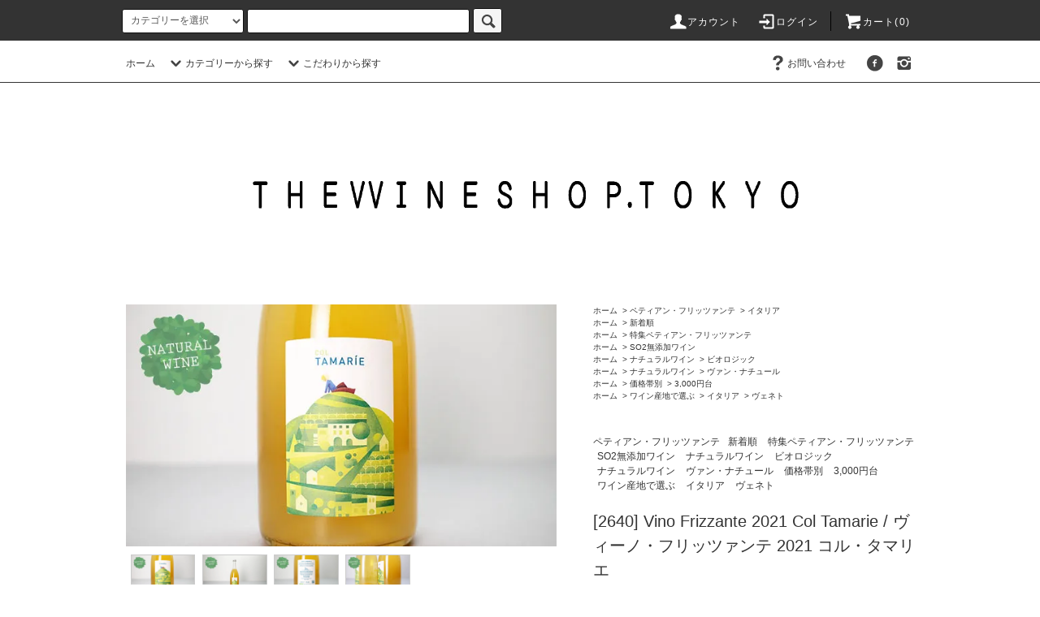

--- FILE ---
content_type: text/html; charset=EUC-JP
request_url: https://thewineshop.tokyo/?pid=174350029
body_size: 20419
content:
<!DOCTYPE html PUBLIC "-//W3C//DTD XHTML 1.0 Transitional//EN" "http://www.w3.org/TR/xhtml1/DTD/xhtml1-transitional.dtd">
<html xmlns:og="http://ogp.me/ns#" xmlns:fb="http://www.facebook.com/2008/fbml" xmlns:mixi="http://mixi-platform.com/ns#" xmlns="http://www.w3.org/1999/xhtml" xml:lang="ja" lang="ja" dir="ltr">
<head>
<meta http-equiv="content-type" content="text/html; charset=euc-jp" />
<meta http-equiv="X-UA-Compatible" content="IE=edge,chrome=1" />
<title>[2640] Vino Frizzante 2021 Col Tamarie / ヴィーノ・フリッツァンテ 2021 コル・タマリエ - ナチュラルワイン(自然派ワイン・ビオワイン)を日本全国にお届け！「THE WINE SHOP.TOKYO」</title>
<meta name="Keywords" content="[2640] Vino Frizzante 2021 Col Tamarie / ヴィーノ・フリッツァンテ 2021 コル・タマリエ,ワイン,ナチュラルワイン,自然派ワイン,ビオワイン,ヴァンナチュール,赤ワイン,白ワイン,ロゼワイン,オレンジワイン,wine,ナチュール,ペティアン,スパークリングワイン,シャンパーニュ," />
<meta name="Description" content="ナチュラルワイン(自然派ワイン・ビオワイン)を中心にセレクトしたワイン達を日本全国にお届けするワイン通販サイト。" />
<meta name="Author" content="" />
<meta name="Copyright" content="GMOペパボ" />
<meta http-equiv="content-style-type" content="text/css" />
<meta http-equiv="content-script-type" content="text/javascript" />
<link rel="stylesheet" href="https://thewineshop.tokyo/css/framework/colormekit.css" type="text/css" />
<link rel="stylesheet" href="https://thewineshop.tokyo/css/framework/colormekit-responsive.css" type="text/css" />
<link rel="stylesheet" href="https://img07.shop-pro.jp/PA01373/497/css/5/index.css?cmsp_timestamp=20250823204215" type="text/css" />
<link rel="stylesheet" href="https://img07.shop-pro.jp/PA01373/497/css/5/product.css?cmsp_timestamp=20250823204215" type="text/css" />

<link rel="alternate" type="application/rss+xml" title="rss" href="https://thewineshop.tokyo/?mode=rss" />
<link rel="alternate" media="handheld" type="text/html" href="https://thewineshop.tokyo/?prid=174350029" />
<link rel="shortcut icon" href="https://img07.shop-pro.jp/PA01373/497/favicon.ico?cmsp_timestamp=20260117143438" />
<script type="text/javascript" src="//ajax.googleapis.com/ajax/libs/jquery/1.11.0/jquery.min.js" ></script>
<meta property="og:title" content="[2640] Vino Frizzante 2021 Col Tamarie / ヴィーノ・フリッツァンテ 2021 コル・タマリエ - ナチュラルワイン(自然派ワイン・ビオワイン)を日本全国にお届け！「THE WINE SHOP.TOKYO」" />
<meta property="og:description" content="ナチュラルワイン(自然派ワイン・ビオワイン)を中心にセレクトしたワイン達を日本全国にお届けするワイン通販サイト。" />
<meta property="og:url" content="https://thewineshop.tokyo?pid=174350029" />
<meta property="og:site_name" content="ナチュラルワイン(自然派ワイン・ビオワイン)を日本全国にお届け！「THE WINE SHOP.TOKYO」" />
<meta property="og:image" content="https://img07.shop-pro.jp/PA01373/497/product/174350029.jpg?cmsp_timestamp=20230424200216"/>
<!-- Global site tag (gtag.js) - Google Analytics -->
<script async src="https://www.googletagmanager.com/gtag/js?id=UA-102504267-1"></script>
<script>
  window.dataLayer = window.dataLayer || [];
  function gtag(){dataLayer.push(arguments);}
  gtag('js', new Date());

  gtag('config', 'UA-102504267-1');
</script>

<script>
  var Colorme = {"page":"product","shop":{"account_id":"PA01373497","title":"\u30ca\u30c1\u30e5\u30e9\u30eb\u30ef\u30a4\u30f3(\u81ea\u7136\u6d3e\u30ef\u30a4\u30f3\u30fb\u30d3\u30aa\u30ef\u30a4\u30f3)\u3092\u65e5\u672c\u5168\u56fd\u306b\u304a\u5c4a\u3051\uff01\u300cTHE WINE SHOP.TOKYO\u300d"},"basket":{"total_price":0,"items":[]},"customer":{"id":null},"inventory_control":"product","product":{"shop_uid":"PA01373497","id":174350029,"name":"[2640] Vino Frizzante 2021 Col Tamarie \/ \u30f4\u30a3\u30fc\u30ce\u30fb\u30d5\u30ea\u30c3\u30c4\u30a1\u30f3\u30c6 2021 \u30b3\u30eb\u30fb\u30bf\u30de\u30ea\u30a8","model_number":"","stock_num":0,"sales_price":3300,"sales_price_including_tax":3630,"variants":[],"category":{"id_big":2358083,"id_small":5},"groups":[{"id":1715415},{"id":1716251},{"id":1714983},{"id":1752288},{"id":1752291},{"id":1715575},{"id":1717943}],"members_price":3300,"members_price_including_tax":3630}};

  (function() {
    function insertScriptTags() {
      var scriptTagDetails = [];
      var entry = document.getElementsByTagName('script')[0];

      scriptTagDetails.forEach(function(tagDetail) {
        var script = document.createElement('script');

        script.type = 'text/javascript';
        script.src = tagDetail.src;
        script.async = true;

        if( tagDetail.integrity ) {
          script.integrity = tagDetail.integrity;
          script.setAttribute('crossorigin', 'anonymous');
        }

        entry.parentNode.insertBefore(script, entry);
      })
    }

    window.addEventListener('load', insertScriptTags, false);
  })();
</script>
</head>
<body>
<meta name="colorme-acc-payload" content="?st=1&pt=10029&ut=174350029&at=PA01373497&v=20260118190501&re=&cn=85d1c2a706c8eaa06e08ad87ccd8b7ed" width="1" height="1" alt="" /><script>!function(){"use strict";Array.prototype.slice.call(document.getElementsByTagName("script")).filter((function(t){return t.src&&t.src.match(new RegExp("dist/acc-track.js$"))})).forEach((function(t){return document.body.removeChild(t)})),function t(c){var r=arguments.length>1&&void 0!==arguments[1]?arguments[1]:0;if(!(r>=c.length)){var e=document.createElement("script");e.onerror=function(){return t(c,r+1)},e.src="https://"+c[r]+"/dist/acc-track.js?rev=3",document.body.appendChild(e)}}(["acclog001.shop-pro.jp","acclog002.shop-pro.jp"])}();</script><script src="https://img.shop-pro.jp/tmpl_js/76/jquery.tile.js"></script>
<script src="https://img.shop-pro.jp/tmpl_js/76/jquery.skOuterClick.js"></script>
<script src="https://img.shop-pro.jp/tmpl_js/76/smoothscroll.js"></script>
<script src="https://img.shop-pro.jp/tmpl_js/76/utility.index.js"></script>

<div class="cart_in_modal__bg show_while_cart_in_connecting spinner" style="display: none;"></div>
<div id="wrapper">
  <div id="header">
    <div class="header_top">
      <div class="header_top_inner container">
        <form action="https://thewineshop.tokyo/" method="GET" class="search_form visible-desktop">
          <input type="hidden" name="mode" value="srh" /><input type="hidden" name="sort" value="n" />
          <select name="cid" class="search_select">
            <option value="">カテゴリーを選択</option>
                          <option value="2358083,0">ペティアン・フリッツァンテ</option>
                          <option value="2358081,0">スパークリングワイン</option>
                          <option value="2357939,0">赤ワイン</option>
                          <option value="2358075,0">白ワイン</option>
                          <option value="2358078,0">オレンジワイン</option>
                          <option value="2358077,0">ロゼワイン</option>
                          <option value="2220968,0">甘口ワイン</option>
                          <option value="2358676,0">リキュール・フレーバーワイン</option>
                          <option value="2676768,0">ノンアルコール</option>
                          <option value="2392377,0">ワインセット</option>
                          <option value="2437776,0">BOXワイン</option>
                          <option value="2358091,0">その他</option>
                      </select>
          <input type="text" name="keyword" class="search_box" />
          <button class="btn_search btn btn-xs"><i class="icon-lg-b icon-search"></i></button>
        </form>
        <ul class="header_nav_headline inline visible-desktop">
          <li>
            <a href="https://thewineshop.tokyo/?mode=myaccount"><i class="icon-lg-w icon-user"></i>アカウント</a>
          </li>
                                                  <li>
                <a href="https://thewineshop.tokyo/?mode=login&shop_back_url=https%3A%2F%2Fthewineshop.tokyo%2F"><i class="icon-lg-w icon-login"></i>ログイン</a>
              </li>
                                <li class="headline_viewcart">
                        <form name="cart_view_with_async" method="POST" action="https://thewineshop.tokyo/cart/proxy/basket?shop_id=PA01373497&shop_domain=thewineshop.tokyo">
              <input type="hidden" name="reference_token" value="bcfd8a6e0d604784b4f924a5228984f5"><input type="hidden" name="shop_id" value="PA01373497"><input type="hidden" name="shop_domain" value="thewineshop.tokyo">
            </form>
            <a href="javascript:void(0)" class="cart_view_with_async"><i class="icon-lg-w icon-cart"></i>カート(<span class="cart_count">0</span>)</span></a>
                      </li>
        </ul>
        <div class="header_nav_phone hidden-desktop">
          <span class="nav_btn_phone"><i class="icon-lg-w icon-list"></i>メニュー</span>
          <div class="header_nav_lst_phone">
            <ul class="unstyled">
              <li>
                <a href="./">ホーム</a>
              </li>
							<li>
                <a href="https://thewineshop.tokyo/?mode=grp&gid=1715415&sort=n">新着</a>
              </li>
							<li>
                <a href="https://thewineshop.tokyo/?mode=cate&cbid=2358083&csid=0&sort=n">ペティアン・フリッツァンテ</a>
              </li>
							<li>
                <a href="https://thewineshop.tokyo/?mode=cate&cbid=2358081&csid=0&sort=n">スパークリングワイン</a>
              </li>
							<li>
                <a href="https://thewineshop.tokyo/?mode=cate&cbid=2357939&csid=0&sort=n">赤ワイン</a>
              </li>
							<li>
                <a href="https://thewineshop.tokyo/?mode=cate&cbid=2358075&csid=0&sort=n">白ワイン</a>
              </li>
							<li>
                <a href="https://thewineshop.tokyo/?mode=cate&cbid=2358078&csid=0&sort=n">オレンジワイン</a>
              </li>
							<li>
                <a href="https://thewineshop.tokyo/?mode=cate&cbid=2358077&csid=0&sort=n">ロゼワイン</a>
              </li>
							<li>
                <a href="https://thewineshop.tokyo/?mode=cate&cbid=2392377&csid=0&sort=n">ワインセット</a>
              </li>
              <li>
                                <form name="cart_view_with_async" method="POST" action="https://thewineshop.tokyo/cart/proxy/basket?shop_id=PA01373497&shop_domain=thewineshop.tokyo">
                  <input type="hidden" name="reference_token" value="bcfd8a6e0d604784b4f924a5228984f5"><input type="hidden" name="shop_id" value="PA01373497"><input type="hidden" name="shop_domain" value="thewineshop.tokyo">
                </form>
                <a href="javascript:void(0)" class="cart_view_with_async">カートを見る</a>
                              </li>
              <li>
                <a href="https://thewineshop.tokyo/?mode=myaccount">アカウント</a>
              </li>
                                                                  <li>
                    <a href="https://thewineshop.tokyo/?mode=login&shop_back_url=https%3A%2F%2Fthewineshop.tokyo%2F">ログイン</a>
                  </li>
                                                                        <li>
                <a href="https://waclea.shop-pro.jp/customer/inquiries/new">お問い合わせ</a>
              </li>
            </ul>
          </div>
        </div>
      </div>
    </div>
    <div class="header_mid hidden-phone">
      <div class="header_mid_inner container">
        <div class="header_nav_global">
          <ul class="header_nav_global_left inline">
            <li><a href="./">ホーム</a></li>
            <li class="header_nav_global_left_category">
              <a href="javascript:void(0)"><i class="icon-lg-b icon-chevron_down"></i>カテゴリーから探す</a>
              <div class="header_nav_global_box header_nav_global_box_catogory row">
                <p class="header_nav_global_box_heading col col-lg-3">CATEGORY SEARCH</p>
                <div class="header_nav_global_box_detail col col-lg-9 row">
                                                                                    
                                            <ul class="row header_nav_global_box_lists col col-lg-4 col-md-4 col-sm-6 col-xs-12 unstyled">
                                        <li>
                      <a href="https://thewineshop.tokyo/?mode=cate&cbid=2358083&csid=0&sort=n">
                        ペティアン・フリッツァンテ
                      </a>
                    </li>
                                                                                                  <li>
                      <a href="https://thewineshop.tokyo/?mode=cate&cbid=2358081&csid=0&sort=n">
                        スパークリングワイン
                      </a>
                    </li>
                                                                                                  <li>
                      <a href="https://thewineshop.tokyo/?mode=cate&cbid=2357939&csid=0&sort=n">
                        赤ワイン
                      </a>
                    </li>
                                                                                                  <li>
                      <a href="https://thewineshop.tokyo/?mode=cate&cbid=2358075&csid=0&sort=n">
                        白ワイン
                      </a>
                    </li>
                                          </ul>
                      <ul class="row header_nav_global_box_lists col col-lg-4 col-md-4 col-sm-6 col-xs-12 unstyled">
                                                                                                  <li>
                      <a href="https://thewineshop.tokyo/?mode=cate&cbid=2358078&csid=0&sort=n">
                        オレンジワイン
                      </a>
                    </li>
                                                                                                  <li>
                      <a href="https://thewineshop.tokyo/?mode=cate&cbid=2358077&csid=0&sort=n">
                        ロゼワイン
                      </a>
                    </li>
                                                                                                  <li>
                      <a href="https://thewineshop.tokyo/?mode=cate&cbid=2220968&csid=0&sort=n">
                        甘口ワイン
                      </a>
                    </li>
                                                                                                  <li>
                      <a href="https://thewineshop.tokyo/?mode=cate&cbid=2358676&csid=0&sort=n">
                        リキュール・フレーバーワイン
                      </a>
                    </li>
                                          </ul>
                      <ul class="row header_nav_global_box_lists col col-lg-4 col-md-4 col-sm-6 col-xs-12 unstyled">
                                                                                                  <li>
                      <a href="https://thewineshop.tokyo/?mode=cate&cbid=2676768&csid=0&sort=n">
                        ノンアルコール
                      </a>
                    </li>
                                                                                                  <li>
                      <a href="https://thewineshop.tokyo/?mode=cate&cbid=2392377&csid=0&sort=n">
                        ワインセット
                      </a>
                    </li>
                                                                                                  <li>
                      <a href="https://thewineshop.tokyo/?mode=cate&cbid=2437776&csid=0&sort=n">
                        BOXワイン
                      </a>
                    </li>
                                                                                                  <li>
                      <a href="https://thewineshop.tokyo/?mode=cate&cbid=2358091&csid=0&sort=n">
                        その他
                      </a>
                    </li>
                                                              </ul>
                                                      </div>
              </div>
            </li>
                                          <li class="header_nav_global_left_group">
                  <a href="javascript:void(0)"><i class="icon-lg-b icon-chevron_down"></i>こだわりから探す</a>
                  <div class="header_nav_global_box header_nav_global_box_group row">
                    <p class="header_nav_global_box_heading col col-lg-3">GROUP SEARCH</p>
                    <div class="header_nav_global_box_detail col col-lg-9 row">
                                          
                                          <ul class="row header_nav_global_box_lists col col-lg-4 col-md-4 col-sm-6 col-xs-12 unstyled">
                            <li>
                <a href="https://thewineshop.tokyo/?mode=grp&gid=1715415&sort=n">
                  新着順
                </a>
              </li>
                                                                    <li>
                <a href="https://thewineshop.tokyo/?mode=grp&gid=1714982&sort=n">
                  特集オレンジワイン！
                </a>
              </li>
                                                                    <li>
                <a href="https://thewineshop.tokyo/?mode=grp&gid=1716251&sort=n">
                  特集ペティアン・フリッツァンテ
                </a>
              </li>
                                                                    <li>
                <a href="https://thewineshop.tokyo/?mode=grp&gid=1764045&sort=n">
                  特集ロゼワイン！
                </a>
              </li>
                                    </ul>
                      <ul class="row header_nav_global_box_lists col col-lg-4 col-md-4 col-sm-6 col-xs-12 unstyled">
                                                                    <li>
                <a href="https://thewineshop.tokyo/?mode=grp&gid=1714983&sort=n">
                  SO2無添加ワイン
                </a>
              </li>
                                                                    <li>
                <a href="https://thewineshop.tokyo/?mode=grp&gid=1752285&sort=n">
                  ナチュラルワイン
                </a>
              </li>
                                                                    <li>
                <a href="https://thewineshop.tokyo/?mode=grp&gid=1715570&sort=n">
                  価格帯別
                </a>
              </li>
                                                                    <li>
                <a href="https://thewineshop.tokyo/?mode=grp&gid=1715376&sort=n">
                  ワイン産地で選ぶ
                </a>
              </li>
                                    </ul>
                      <ul class="row header_nav_global_box_lists col col-lg-4 col-md-4 col-sm-6 col-xs-12 unstyled">
                                                                    <li>
                <a href="https://thewineshop.tokyo/?mode=grp&gid=1724533&sort=n">
                  特集 造り手！
                </a>
              </li>
                                                                    <li>
                <a href="https://thewineshop.tokyo/?mode=grp&gid=2762829&sort=n">
                  リリース待ち
                </a>
              </li>
                                                  </ul>
                    </div>
                  </div>
                </li>
                                                </ul>
          <ul class="header_nav_global_right inline">
                                    <li class="visible-desktop"><a href="https://waclea.shop-pro.jp/customer/inquiries/new"><i class="icon-lg-b icon-help"></i>お問い合わせ</a></li>
            <li>



                                                            
            
            <li><a href="https://facebook.com/THEWINESHOP.TOKYO"><i class="icon-lg-b icon-c_facebook"></i></a></li>
            <li><a href="http://instagram.com/thewineshop.tokyo"><i class="icon-lg-b icon-instagram"></i></a></li>
            
          </ul>
            


            </li>
          </ul>
        </div>
      </div>
    </div>
    <div class="header_btm container clearfix">
              <h1 class="header_logo"><a href="./"><img src="https://img07.shop-pro.jp/PA01373/497/PA01373497.png?cmsp_timestamp=20260117143438" alt="ナチュラルワイン(自然派ワイン・ビオワイン)を日本全国にお届け！「THE WINE SHOP.TOKYO」" /></a></h1>
      


                                    
      


                                   <ul class="header_nav_global_social inline visible-phone">
            <li><a href="https://twitter.com/THE_WINE_SHOP_"><i class="icon-lg-b icon-c_twitter"></i></a></li>
            <li><a href="https://facebook.com/THEWINESHOP.TOKYO"><i class="icon-lg-b icon-c_facebook"></i></a></li>
            <li><a href="http://instagram.com/thewineshop.tokyo"><i class="icon-lg-b icon-instagram"></i></a></li>
            
          </ul>
      


          </div>
  </div>
  <div class="main row">
    <div id="contents" class="contents contents_detail col col-md-9 col-sm-12">
      

<script type="text/javascript">
	<!--
function prd_img_size() {
  var thumb_size = $('.product_img_thumb li').width();
  $('.product_img_thumb img').css('maxHeight', thumb_size + 'px');
  $('.product_img_thumb li').css('height', thumb_size + 'px');
}

function window_size_switch_func() {
  if($(window).width() >= 768) {
    // product option switch -> table
    $('#prd-opt-table').html($('.prd-opt-table').html());
    $('#prd-opt-table table').addClass('product_cart_table_box table table-bordered');
    $('#prd-opt-select').empty();
  } else {
    // product option switch -> select
    $('#prd-opt-table').empty();
    if($('#prd-opt-select > *').size() == 0) {
      $('#prd-opt-select').append($('.prd-opt-select').html());
    }
  }
}

$(function () {
  window_size_switch_func();

  prd_img_size();
  $('.product_cart_init_num').change(function(){
    var txt  = $(this).val();
    var han = txt.replace(/[Ａ-Ｚａ-ｚ０-９]/g,function(s){return String.fromCharCode(s.charCodeAt(0)-0xFEE0)});
    $(this).val(han);
  });
  $(window).resize(function (){
    prd_img_size();
    window_size_switch_func();
  });

  $('img.product_img_thumb_img').click(function(){

    $(this).parent().siblings().children().removeClass('thumb_active');

    var selectedSrc = $(this).attr('src');
    $('img.product_img_main_img').stop().fadeOut(300,
      function(){
        $('img.product_img_main_img').attr('src', selectedSrc);
        $('img.product_img_main_img').fadeIn(300);
      }
    );

    $(this).addClass('thumb_active');

  });

  $(".product_tabs a").on('click', function(e) {
    e.preventDefault();
    var $tab = $(this).parent('.product_tab');
    var $target = $('.' + $tab.attr('id'));
    $tab.siblings().removeClass('active');
    $tab.addClass('active');
    $target.siblings().removeClass('active');
    $target.addClass('active');
  });

});
	-->
</script>


<div id="product" class="product">
      <form name="product_form" method="post" action="https://thewineshop.tokyo/cart/proxy/basket/items/add">
      <div class="product_area clearfix">
        <div class="product_area_left col col-md-7 col-sm-12">
          
          <div class="container-section product_img col col-md-12 col-lg-12">
            <div class="product_img_main">
                              <img src="https://img07.shop-pro.jp/PA01373/497/product/174350029.jpg?cmsp_timestamp=20230424200216" class="product_img_main_img" alt="" />
                          </div>
                          <div class="product_img_thumb">
                <ul class="row">
                                      <li class="col col-lg-2">
                      <img src="https://img07.shop-pro.jp/PA01373/497/product/174350029.jpg?cmsp_timestamp=20230424200216" class="product_img_thumb_img" />
                    </li>
                                                                              <li class="col col-lg-2">
                        <img src="https://img07.shop-pro.jp/PA01373/497/product/174350029_o1.jpg?cmsp_timestamp=20230424200216" class="product_img_thumb_img" />
                      </li>
                                                                                <li class="col col-lg-2">
                        <img src="https://img07.shop-pro.jp/PA01373/497/product/174350029_o2.jpg?cmsp_timestamp=20230424200216" class="product_img_thumb_img" />
                      </li>
                                                                                <li class="col col-lg-2">
                        <img src="https://img07.shop-pro.jp/PA01373/497/product/174350029_o3.jpg?cmsp_timestamp=20230424200216" class="product_img_thumb_img" />
                      </li>
                                                                                                                                                                                                                                                                                                                                                                                                                                                                                                                                                                                                                                                                                                                                                                                                                                                                                                                                                                                                                                                                                                                                                                                                                                                                                                                                                                                                                                                                                                                                                                                                                                                                                                                                                                                                                                                                          </ul>
              </div>
                      </div>
          
          
                      <div class="together_product hidden-phone">
              <h2 class="together_product_heading heading">一緒に購入されている商品</h2>
              <ul class="together_product_lists row unstyled">
                                  <li class="together_product_list col col-lg-4">
                    <a href="?pid=174348528">
                                              <img src="https://img07.shop-pro.jp/PA01373/497/product/174348528_th.jpg?cmsp_timestamp=20230424180402" alt="[2720] Bulles de Vie 2022 ANDRE ROHRER / ビュル・ド・ヴィ 2022 アンドレ・ロレール" class="together_product_list_img show item_img" />
                                          </a>
                    <a href="?pid=174348528">
                      <span class="item_name show">[2720] Bulles de Vie 2022 ANDRE ROHRER / ビュル・ド・ヴィ 2022 アンドレ・ロレール</span>
                    </a>
                    <span class="item_price show">3,400円(税込3,740円)</span>
                  </li>
                                  <li class="together_product_list col col-lg-4">
                    <a href="?pid=174349051">
                                              <img src="https://img07.shop-pro.jp/PA01373/497/product/174349051_th.jpg?cmsp_timestamp=20230424184133" alt="[2880] Miller Natur 68 2020 Linder / ミラー・ナトゥーア 68 2020 リンダー" class="together_product_list_img show item_img" />
                                          </a>
                    <a href="?pid=174349051">
                      <span class="item_name show">[2880] Miller Natur 68 2020 Linder / ミラー・ナトゥーア 68 2020 リンダー</span>
                    </a>
                    <span class="item_price show">3,600円(税込3,960円)</span>
                  </li>
                                  <li class="together_product_list col col-lg-4">
                    <a href="?pid=174028675">
                                              <img src="https://img07.shop-pro.jp/PA01373/497/product/174028675_th.jpg?cmsp_timestamp=20230409175431" alt="[2000] Pampaneo Airen Ancestral Natural 2021 Esencia Rural / パンパネオ・アイレン アンセストラル 2021 エセンシア・ルラル" class="together_product_list_img show item_img" />
                                          </a>
                    <a href="?pid=174028675">
                      <span class="item_name show">[2000] Pampaneo Airen Ancestral Natural 2021 Esencia Rural / パンパネオ・アイレン アンセストラル 2021 エセンシア・ルラル</span>
                    </a>
                    <span class="item_price show">2,500円(税込2,750円)</span>
                  </li>
                              </ul>
            </div>
                    
        </div>
        <div class="product_area_right col col-md-5 col-sm-12">
          
          <ul class="pankuzu_lists inline container">
            <li class="pankuzu_list"><a href="./">ホーム</a></li>
                          <li class="pankuzu_list">&nbsp;&gt;&nbsp;<a href="?mode=cate&cbid=2358083&csid=0&sort=n">ペティアン・フリッツァンテ</a></li>
                                      <li class="pankuzu_list">&nbsp;&gt;&nbsp;<a href="?mode=cate&cbid=2358083&csid=5&sort=n">イタリア</a></li>
                      </ul>
                      <ul class="pankuzu_lists inline container">
              <li class="pankuzu_list"><a href="./">ホーム</a></li>
                                                              <li class="pankuzu_list">&nbsp;&gt;&nbsp;<a href="https://thewineshop.tokyo/?mode=grp&gid=1715415&sort=n">新着順</a></li>
                          </ul>
                      <ul class="pankuzu_lists inline container">
              <li class="pankuzu_list"><a href="./">ホーム</a></li>
                                                              <li class="pankuzu_list">&nbsp;&gt;&nbsp;<a href="https://thewineshop.tokyo/?mode=grp&gid=1716251&sort=n">特集ペティアン・フリッツァンテ</a></li>
                          </ul>
                      <ul class="pankuzu_lists inline container">
              <li class="pankuzu_list"><a href="./">ホーム</a></li>
                                                              <li class="pankuzu_list">&nbsp;&gt;&nbsp;<a href="https://thewineshop.tokyo/?mode=grp&gid=1714983&sort=n">SO2無添加ワイン</a></li>
                          </ul>
                      <ul class="pankuzu_lists inline container">
              <li class="pankuzu_list"><a href="./">ホーム</a></li>
                                                              <li class="pankuzu_list">&nbsp;&gt;&nbsp;<a href="https://thewineshop.tokyo/?mode=grp&gid=1752285&sort=n">ナチュラルワイン</a></li>
                                                              <li class="pankuzu_list">&nbsp;&gt;&nbsp;<a href="https://thewineshop.tokyo/?mode=grp&gid=1752288&sort=n">ビオロジック</a></li>
                          </ul>
                      <ul class="pankuzu_lists inline container">
              <li class="pankuzu_list"><a href="./">ホーム</a></li>
                                                              <li class="pankuzu_list">&nbsp;&gt;&nbsp;<a href="https://thewineshop.tokyo/?mode=grp&gid=1752285&sort=n">ナチュラルワイン</a></li>
                                                              <li class="pankuzu_list">&nbsp;&gt;&nbsp;<a href="https://thewineshop.tokyo/?mode=grp&gid=1752291&sort=n">ヴァン・ナチュール</a></li>
                          </ul>
                      <ul class="pankuzu_lists inline container">
              <li class="pankuzu_list"><a href="./">ホーム</a></li>
                                                              <li class="pankuzu_list">&nbsp;&gt;&nbsp;<a href="https://thewineshop.tokyo/?mode=grp&gid=1715570&sort=n">価格帯別</a></li>
                                                              <li class="pankuzu_list">&nbsp;&gt;&nbsp;<a href="https://thewineshop.tokyo/?mode=grp&gid=1715575&sort=n">3,000円台</a></li>
                          </ul>
                      <ul class="pankuzu_lists inline container">
              <li class="pankuzu_list"><a href="./">ホーム</a></li>
                                                              <li class="pankuzu_list">&nbsp;&gt;&nbsp;<a href="https://thewineshop.tokyo/?mode=grp&gid=1715376&sort=n">ワイン産地で選ぶ</a></li>
                                                              <li class="pankuzu_list">&nbsp;&gt;&nbsp;<a href="https://thewineshop.tokyo/?mode=grp&gid=1715386&sort=n">イタリア</a></li>
                                                              <li class="pankuzu_list">&nbsp;&gt;&nbsp;<a href="https://thewineshop.tokyo/?mode=grp&gid=1717943&sort=n">ヴェネト</a></li>
                          </ul>
                    

          <div id="product_detail_area" class="product_detail_area">
            
            <ul class="inline unstyled product_belong_lists">
                              <li class="product_belong_list">
                  <a href="?mode=cate&cbid=2358083&csid=0&sort=n" class="product_belong_list_link">ペティアン・フリッツァンテ</a>
                </li>
                                                                                  <li class="product_belong_list">
                      <a href="https://thewineshop.tokyo/?mode=grp&gid=1715415&sort=n" class="product_belong_list_link">新着順</a>
                    </li>
                                                                        <li class="product_belong_list">
                      <a href="https://thewineshop.tokyo/?mode=grp&gid=1716251&sort=n" class="product_belong_list_link">特集ペティアン・フリッツァンテ</a>
                    </li>
                                                                        <li class="product_belong_list">
                      <a href="https://thewineshop.tokyo/?mode=grp&gid=1714983&sort=n" class="product_belong_list_link">SO2無添加ワイン</a>
                    </li>
                                                                        <li class="product_belong_list">
                      <a href="https://thewineshop.tokyo/?mode=grp&gid=1752285&sort=n" class="product_belong_list_link">ナチュラルワイン</a>
                    </li>
                                      <li class="product_belong_list">
                      <a href="https://thewineshop.tokyo/?mode=grp&gid=1752288&sort=n" class="product_belong_list_link">ビオロジック</a>
                    </li>
                                                                        <li class="product_belong_list">
                      <a href="https://thewineshop.tokyo/?mode=grp&gid=1752285&sort=n" class="product_belong_list_link">ナチュラルワイン</a>
                    </li>
                                      <li class="product_belong_list">
                      <a href="https://thewineshop.tokyo/?mode=grp&gid=1752291&sort=n" class="product_belong_list_link">ヴァン・ナチュール</a>
                    </li>
                                                                        <li class="product_belong_list">
                      <a href="https://thewineshop.tokyo/?mode=grp&gid=1715570&sort=n" class="product_belong_list_link">価格帯別</a>
                    </li>
                                      <li class="product_belong_list">
                      <a href="https://thewineshop.tokyo/?mode=grp&gid=1715575&sort=n" class="product_belong_list_link">3,000円台</a>
                    </li>
                                                                        <li class="product_belong_list">
                      <a href="https://thewineshop.tokyo/?mode=grp&gid=1715376&sort=n" class="product_belong_list_link">ワイン産地で選ぶ</a>
                    </li>
                                      <li class="product_belong_list">
                      <a href="https://thewineshop.tokyo/?mode=grp&gid=1715386&sort=n" class="product_belong_list_link">イタリア</a>
                    </li>
                                      <li class="product_belong_list">
                      <a href="https://thewineshop.tokyo/?mode=grp&gid=1717943&sort=n" class="product_belong_list_link">ヴェネト</a>
                    </li>
                                                            </ul>
            

            
            <h2 class="product_name">[2640] Vino Frizzante 2021 Col Tamarie / ヴィーノ・フリッツァンテ 2021 コル・タマリエ</h2>
            

            
                        

            
            <p class="product_price_area">
                              <span class="product_price">3,300円(税込3,630円)</span>
                          </p>
                                                
          </div>

          <div class="product_cart_area">
            
                        
                        
            <div class="product_cart_order row">
                              <div class="col col-lg-12">
                                      <button class="btn btn-block btn-soldout" type="button" disabled="disabled">SOLD OUT</button>
                                  </div>
                            <p class="stock_error hide"></p>

                            <div class="cart_in_modal cart_modal__close" style="display: none;">
                <div class="cart_in_modal__outline not_bubbling">
                  <label class="cart_modal__close cart_in_modal__close-icon">
                  </label>
                  <p class="cart_in_modal__heading">
                    こちらの商品が<br class="sp-br">カートに入りました
                  </p>
                  <div class="cart_in_modal__detail">
                                        <div class="cart_in_modal__image-wrap">
                      <img src="https://img07.shop-pro.jp/PA01373/497/product/174350029.jpg?cmsp_timestamp=20230424200216" alt="" class="cart_in_modal__image" />
                    </div>
                                        <p class="cart_in_modal__name">
                      [2640] Vino Frizzante 2021 Col Tamarie / ヴィーノ・フリッツァンテ 2021 コル・タマリエ
                    </p>
                  </div>
                  <div class="cart_in_modal__button-wrap">
                    <button class="cart_view_with_async cart_in_modal__button cart_in_modal__button--solid">かごの中身を見る</button>
                    <p class="cart_modal__close cart_in_modal__text-link">ショッピングを続ける</p>
                  </div>
                </div>
              </div>
              <div class="cart_in_error_modal cart_in_error__close" style="display: none;">
                <div class="cart_in_modal__outline not_bubbling">
                  <label class="cart_in_error__close cart_in_modal__close-icon">
                  </label>
                  <p class="cart_in_error_message cart_in_error_modal__heading"></p>
                  <div class="cart_in_modal__button-wrap">
                    <button class="cart_in_error__close cart_in_modal__button cart_in_modal__button--solid">ショッピングを続ける</button>
                  </div>
                </div>
              </div>
              
            </div>
            
            <ul class="product_related_lists unstyled">
                            <li class="product_related_list"><a href="https://thewineshop.tokyo/?mode=sk#cancel">返品について</a></li>
              <li class="product_related_list"><a href="https://thewineshop.tokyo/?mode=sk#info">特定商取引法に基づく表記</a></li>
            </ul>
          </div>

          
          <ul class="product_social_lists unstyled">
            <li>
              <div class="line-it-button" data-lang="ja" data-type="share-a" data-ver="3"
                         data-color="default" data-size="small" data-count="false" style="display: none;"></div>
                       <script src="https://www.line-website.com/social-plugins/js/thirdparty/loader.min.js" async="async" defer="defer"></script>
              
              <a href="https://twitter.com/share" class="twitter-share-button" data-url="https://thewineshop.tokyo/?pid=174350029" data-text="" data-lang="ja" >ツイート</a>
<script charset="utf-8">!function(d,s,id){var js,fjs=d.getElementsByTagName(s)[0],p=/^http:/.test(d.location)?'http':'https';if(!d.getElementById(id)){js=d.createElement(s);js.id=id;js.src=p+'://platform.twitter.com/widgets.js';fjs.parentNode.insertBefore(js,fjs);}}(document, 'script', 'twitter-wjs');</script>
            </li>
          </ul>
          

          
                    <ul class="product_related_lists unstyled">
            <li class="product_related_list">
              <a href="mailto:?subject=%E3%80%90%E3%83%8A%E3%83%81%E3%83%A5%E3%83%A9%E3%83%AB%E3%83%AF%E3%82%A4%E3%83%B3%28%E8%87%AA%E7%84%B6%E6%B4%BE%E3%83%AF%E3%82%A4%E3%83%B3%E3%83%BB%E3%83%93%E3%82%AA%E3%83%AF%E3%82%A4%E3%83%B3%29%E3%82%92%E6%97%A5%E6%9C%AC%E5%85%A8%E5%9B%BD%E3%81%AB%E3%81%8A%E5%B1%8A%E3%81%91%EF%BC%81%E3%80%8CTHE%20WINE%20SHOP.TOKYO%E3%80%8D%E3%80%91%E3%81%AE%E3%80%8C%5B2640%5D%20Vino%20Frizzante%202021%20Col%20Tamarie%20%2F%20%E3%83%B4%E3%82%A3%E3%83%BC%E3%83%8E%E3%83%BB%E3%83%95%E3%83%AA%E3%83%83%E3%83%84%E3%82%A1%E3%83%B3%E3%83%86%202021%20%E3%82%B3%E3%83%AB%E3%83%BB%E3%82%BF%E3%83%9E%E3%83%AA%E3%82%A8%E3%80%8D%E3%81%8C%E3%81%8A%E3%81%99%E3%81%99%E3%82%81%E3%81%A7%E3%81%99%EF%BC%81&body=%0D%0A%0D%0A%E2%96%A0%E5%95%86%E5%93%81%E3%80%8C%5B2640%5D%20Vino%20Frizzante%202021%20Col%20Tamarie%20%2F%20%E3%83%B4%E3%82%A3%E3%83%BC%E3%83%8E%E3%83%BB%E3%83%95%E3%83%AA%E3%83%83%E3%83%84%E3%82%A1%E3%83%B3%E3%83%86%202021%20%E3%82%B3%E3%83%AB%E3%83%BB%E3%82%BF%E3%83%9E%E3%83%AA%E3%82%A8%E3%80%8D%E3%81%AEURL%0D%0Ahttps%3A%2F%2Fthewineshop.tokyo%2F%3Fpid%3D174350029%0D%0A%0D%0A%E2%96%A0%E3%82%B7%E3%83%A7%E3%83%83%E3%83%97%E3%81%AEURL%0Ahttps%3A%2F%2Fthewineshop.tokyo%2F"><i class="icon-lg-b icon-chevron_left"></i>この商品を友達に教える</a>
            </li>
            <li class="product_related_list">
              <a href="https://waclea.shop-pro.jp/customer/products/174350029/inquiries/new"><i class="icon-lg-b icon-chevron_left"></i>この商品について問い合わせる</a>
            </li>
            <li class="product_related_list">
              <a href="https://thewineshop.tokyo/?mode=cate&cbid=2358083&csid=5&sort=n"><i class="icon-lg-b icon-chevron_left"></i>買い物を続ける</a>
            </li>
          </ul>
          

        </div>
      </div>
      <div class="row">



                                          
          <div class="product_explain">
            <u><span style="font-size:large;"><strong> ヴィーノ・フリッツァンテ 2021 </strong></span></u><br />
<br />
お一人４本まででお願い致します。<br />
<br />
<strong>　　国：</strong>Italy (イタリア)<br />
<strong>　地域：</strong>Veneto (ヴェネト)<br />
<strong>　品種：</strong>Glera (グレーラ)主体<br />
　　　　Verdiso (ヴェルディーソ)<br />
　　　　Bosukera (ボスケーラ)<br />
　　　　Grapairiol (グラパリオル)<br />
　　　　Bianchetta (ビアンケッタ)<br />
　　　　Pereira (ペレイラ)<br />
　　　　Marzemino (マルツェミーナ)<br />
<strong>タイプ：</strong>White (白)・Frizzante (フリッツァンテ)<br />
<strong>　栽培：</strong>ビオロジック<br />
<strong>　認証：</strong>ユーロリーフ<br />
<strong>　SO2：</strong>無添加<br />
<strong>　度数：</strong>12%<br />
<br />
<strong>インポータコメント</strong><br />
柑橘系の香り、切れの良い酸とパンチのある芯のつまったストレートな果実味が他のフリッツァンテとは別格です。<br />
2021年は良い天候に恵まれ、酸もきれいに乗り、バランスの良い仕上がりです。<br />
<br />
<br />
<span style="font-size:medium;"><strong>■生産者</strong></span><br />
<span style="font-size:large;"><strong> Col Tamarie (コル・タマリエ) </strong></span><br />
<strong>本拠地：</strong>イタリア・ヴェネト<br />
<br />
ヴァルドビアッデーネ近郊の町、ヴィットーリオ・ヴェネトの西側。<br />
自然の森に囲まれひっそりと暮らすアルベルトとマルタ夫婦。<br />
2000年よりブドウ造りを開始し、2003年初収穫。<br />
出来たブドウはそのまま知人のワイナリーへ販売していましたが、2007年より実験的に醸造を開始しましたが、すぐにリリースはせず、納得のいくワインができるまで6年もの年月をかけ完成させました。<br />
少量の初リリースとなった2013年ヴィンテージ、そして2ヴィンテージ目となった2014年は15.000本を生産。<br />
順調にカンティーナとしての歩みを始めます。<br />
畑では農薬や化学肥料は使用せず、9haある土地のうち、半分の4.5haをブドウ畑、残り半分は森のまま、自然環境を保つ事を最重要。<br />
栽培する品種は、主要品種であるグレラとその他の補助品種。<br />
ブドウ品種によって区画を分けず、乱雑に品種を混ぜて栽培する事で、より自然な状態でブドウが育つという考えています。<br />
丁寧に手作業で育てられたブドウは収穫も一房一房丁寧に行われ、ブドウが傷つかないよう、慎重にカセットに並べられ醸造へ。<br />
自然酵母にて発酵。<br />
全ての段階でフィルターや清澄作業は行わず、酸化防止剤すらも一切使用していません。<br />
一次醗酵が終了し、冷却保存しておいた果汁を添加。<br />
瓶内で発酵を再び行うメトードアンセストラーレ。<br />
グレラによる微発泡ワインのみで勝負するタマリエ。<br />
彼らの土地の自然をそのまま感じれる、素晴らしい味わい。<br />

          </div>
          
                


        
                  <div class="together_product visible-phone">
            <h2 class="together_product_heading heading">一緒に購入されている商品</h2>
            <ul class="together_product_lists row unstyled">
                              <li class="together_product_list col col-lg-4">
                  <a href="?pid=174348528">
                                          <img src="https://img07.shop-pro.jp/PA01373/497/product/174348528_th.jpg?cmsp_timestamp=20230424180402" alt="[2720] Bulles de Vie 2022 ANDRE ROHRER / ビュル・ド・ヴィ 2022 アンドレ・ロレール" class="together_product_list_img show item_img" />
                                      </a>
                  <a href="?pid=174348528">
                    <span class="item_name show">[2720] Bulles de Vie 2022 ANDRE ROHRER / ビュル・ド・ヴィ 2022 アンドレ・ロレール</span>
                  </a>
                  <span class="item_price show">3,400円(税込3,740円)</span>
                </li>
                              <li class="together_product_list col col-lg-4">
                  <a href="?pid=174349051">
                                          <img src="https://img07.shop-pro.jp/PA01373/497/product/174349051_th.jpg?cmsp_timestamp=20230424184133" alt="[2880] Miller Natur 68 2020 Linder / ミラー・ナトゥーア 68 2020 リンダー" class="together_product_list_img show item_img" />
                                      </a>
                  <a href="?pid=174349051">
                    <span class="item_name show">[2880] Miller Natur 68 2020 Linder / ミラー・ナトゥーア 68 2020 リンダー</span>
                  </a>
                  <span class="item_price show">3,600円(税込3,960円)</span>
                </li>
                              <li class="together_product_list col col-lg-4">
                  <a href="?pid=174028675">
                                          <img src="https://img07.shop-pro.jp/PA01373/497/product/174028675_th.jpg?cmsp_timestamp=20230409175431" alt="[2000] Pampaneo Airen Ancestral Natural 2021 Esencia Rural / パンパネオ・アイレン アンセストラル 2021 エセンシア・ルラル" class="together_product_list_img show item_img" />
                                      </a>
                  <a href="?pid=174028675">
                    <span class="item_name show">[2000] Pampaneo Airen Ancestral Natural 2021 Esencia Rural / パンパネオ・アイレン アンセストラル 2021 エセンシア・ルラル</span>
                  </a>
                  <span class="item_price show">2,500円(税込2,750円)</span>
                </li>
                          </ul>
          </div>
                

      </div>
      <input type="hidden" name="user_hash" value="050023355c0ff8441bede01a4f56a065"><input type="hidden" name="members_hash" value="050023355c0ff8441bede01a4f56a065"><input type="hidden" name="shop_id" value="PA01373497"><input type="hidden" name="product_id" value="174350029"><input type="hidden" name="members_id" value=""><input type="hidden" name="back_url" value="https://thewineshop.tokyo/?pid=174350029"><input type="hidden" name="is_async_cart_in" value="1"><input type="hidden" name="reference_token" value="bcfd8a6e0d604784b4f924a5228984f5"><input type="hidden" name="shop_domain" value="thewineshop.tokyo">
    </form>
  </div>

    </div>
    <div id="side" class="side col col-md-3 col-sm-12 hidden-phone">
          </div>
    <div id="side" class="side col col-lg-3 col-sm-12 visible-phone">
      
                        <div class="side_category">
            <h3 class="heading side_category_heading">カテゴリーから探す</h3>
            <ul class="lists side_category_lists unstyled">
                              <li class="list side_category_list">
                  <a href="https://thewineshop.tokyo/?mode=cate&cbid=2358083&csid=0&sort=n" class="list_link show">
                    <span class="list_icon_arrow icon-lg-b icon-chevron_right"></span>
                    <span class="list_link_name">ペティアン・フリッツァンテ</span>
                  </a>
                                                            <ul class="lists side_subcategory_lists unstyled">
                        <li class="list side_subcategory_list visible-phone">
                          <a href="https://thewineshop.tokyo/?mode=cate&cbid=2358083&csid=0&sort=n" class="list_link show">
                            <span class="list_icon_arrow icon-lg-b icon-chevron_right"></span>
                            <span class="list_link_name">全てのペティアン・フリッツァンテ</span>
                          </a>
                        </li>
                                        <li class="list side_subcategory_list">
                      <a href="https://thewineshop.tokyo/?mode=cate&cbid=2358083&csid=1&sort=n" class="list_link show">
                        <span class="list_icon_arrow icon-lg-b icon-chevron_right visible-phone"></span>
                        <span class="list_link_name">フランス</span>
                      </a>
                    </li>
                                                                              <li class="list side_subcategory_list">
                      <a href="https://thewineshop.tokyo/?mode=cate&cbid=2358083&csid=5&sort=n" class="list_link show">
                        <span class="list_icon_arrow icon-lg-b icon-chevron_right visible-phone"></span>
                        <span class="list_link_name">イタリア</span>
                      </a>
                    </li>
                                                                              <li class="list side_subcategory_list">
                      <a href="https://thewineshop.tokyo/?mode=cate&cbid=2358083&csid=6&sort=n" class="list_link show">
                        <span class="list_icon_arrow icon-lg-b icon-chevron_right visible-phone"></span>
                        <span class="list_link_name">スペイン</span>
                      </a>
                    </li>
                                                                              <li class="list side_subcategory_list">
                      <a href="https://thewineshop.tokyo/?mode=cate&cbid=2358083&csid=3&sort=n" class="list_link show">
                        <span class="list_icon_arrow icon-lg-b icon-chevron_right visible-phone"></span>
                        <span class="list_link_name">オーストラリア</span>
                      </a>
                    </li>
                                                                              <li class="list side_subcategory_list">
                      <a href="https://thewineshop.tokyo/?mode=cate&cbid=2358083&csid=2&sort=n" class="list_link show">
                        <span class="list_icon_arrow icon-lg-b icon-chevron_right visible-phone"></span>
                        <span class="list_link_name">ドイツ</span>
                      </a>
                    </li>
                                                                              <li class="list side_subcategory_list">
                      <a href="https://thewineshop.tokyo/?mode=cate&cbid=2358083&csid=4&sort=n" class="list_link show">
                        <span class="list_icon_arrow icon-lg-b icon-chevron_right visible-phone"></span>
                        <span class="list_link_name">チェコ</span>
                      </a>
                    </li>
                                                                              <li class="list side_subcategory_list">
                      <a href="https://thewineshop.tokyo/?mode=cate&cbid=2358083&csid=8&sort=n" class="list_link show">
                        <span class="list_icon_arrow icon-lg-b icon-chevron_right visible-phone"></span>
                        <span class="list_link_name">ニュージーランド</span>
                      </a>
                    </li>
                                                                              <li class="list side_subcategory_list">
                      <a href="https://thewineshop.tokyo/?mode=cate&cbid=2358083&csid=10&sort=n" class="list_link show">
                        <span class="list_icon_arrow icon-lg-b icon-chevron_right visible-phone"></span>
                        <span class="list_link_name">オーストリア</span>
                      </a>
                    </li>
                                                                              <li class="list side_subcategory_list">
                      <a href="https://thewineshop.tokyo/?mode=cate&cbid=2358083&csid=7&sort=n" class="list_link show">
                        <span class="list_icon_arrow icon-lg-b icon-chevron_right visible-phone"></span>
                        <span class="list_link_name">スロバキア</span>
                      </a>
                    </li>
                                                                              <li class="list side_subcategory_list">
                      <a href="https://thewineshop.tokyo/?mode=cate&cbid=2358083&csid=9&sort=n" class="list_link show">
                        <span class="list_icon_arrow icon-lg-b icon-chevron_right visible-phone"></span>
                        <span class="list_link_name">南アフリカ</span>
                      </a>
                    </li>
                                                                              <li class="list side_subcategory_list">
                      <a href="https://thewineshop.tokyo/?mode=cate&cbid=2358083&csid=11&sort=n" class="list_link show">
                        <span class="list_icon_arrow icon-lg-b icon-chevron_right visible-phone"></span>
                        <span class="list_link_name">アメリカ</span>
                      </a>
                    </li>
                                                                              <li class="list side_subcategory_list">
                      <a href="https://thewineshop.tokyo/?mode=cate&cbid=2358083&csid=12&sort=n" class="list_link show">
                        <span class="list_icon_arrow icon-lg-b icon-chevron_right visible-phone"></span>
                        <span class="list_link_name">ジョージア</span>
                      </a>
                    </li>
                                                                              <li class="list side_subcategory_list">
                      <a href="https://thewineshop.tokyo/?mode=cate&cbid=2358083&csid=13&sort=n" class="list_link show">
                        <span class="list_icon_arrow icon-lg-b icon-chevron_right visible-phone"></span>
                        <span class="list_link_name">日本</span>
                      </a>
                    </li>
                                                                              <li class="list side_subcategory_list">
                      <a href="https://thewineshop.tokyo/?mode=cate&cbid=2358083&csid=14&sort=n" class="list_link show">
                        <span class="list_icon_arrow icon-lg-b icon-chevron_right visible-phone"></span>
                        <span class="list_link_name">チリ</span>
                      </a>
                    </li>
                                                                              <li class="list side_subcategory_list">
                      <a href="https://thewineshop.tokyo/?mode=cate&cbid=2358083&csid=15&sort=n" class="list_link show">
                        <span class="list_icon_arrow icon-lg-b icon-chevron_right visible-phone"></span>
                        <span class="list_link_name">ポルトガル</span>
                      </a>
                    </li>
                                                                              <li class="list side_subcategory_list">
                      <a href="https://thewineshop.tokyo/?mode=cate&cbid=2358083&csid=16&sort=n" class="list_link show">
                        <span class="list_icon_arrow icon-lg-b icon-chevron_right visible-phone"></span>
                        <span class="list_link_name">アルゼンチン</span>
                      </a>
                    </li>
                                                                              <li class="list side_subcategory_list">
                      <a href="https://thewineshop.tokyo/?mode=cate&cbid=2358083&csid=17&sort=n" class="list_link show">
                        <span class="list_icon_arrow icon-lg-b icon-chevron_right visible-phone"></span>
                        <span class="list_link_name">スロベニア</span>
                      </a>
                    </li>
                                                                              <li class="list side_subcategory_list">
                      <a href="https://thewineshop.tokyo/?mode=cate&cbid=2358083&csid=18&sort=n" class="list_link show">
                        <span class="list_icon_arrow icon-lg-b icon-chevron_right visible-phone"></span>
                        <span class="list_link_name">ルーマニア</span>
                      </a>
                    </li>
                                                                              <li class="list side_subcategory_list">
                      <a href="https://thewineshop.tokyo/?mode=cate&cbid=2358083&csid=19&sort=n" class="list_link show">
                        <span class="list_icon_arrow icon-lg-b icon-chevron_right visible-phone"></span>
                        <span class="list_link_name">ウルグアイ</span>
                      </a>
                    </li>
                    </ul>                                  </li>
                              <li class="list side_category_list">
                  <a href="https://thewineshop.tokyo/?mode=cate&cbid=2358081&csid=0&sort=n" class="list_link show">
                    <span class="list_icon_arrow icon-lg-b icon-chevron_right"></span>
                    <span class="list_link_name">スパークリングワイン</span>
                  </a>
                                                            <ul class="lists side_subcategory_lists unstyled">
                        <li class="list side_subcategory_list visible-phone">
                          <a href="https://thewineshop.tokyo/?mode=cate&cbid=2358081&csid=0&sort=n" class="list_link show">
                            <span class="list_icon_arrow icon-lg-b icon-chevron_right"></span>
                            <span class="list_link_name">全てのスパークリングワイン</span>
                          </a>
                        </li>
                                        <li class="list side_subcategory_list">
                      <a href="https://thewineshop.tokyo/?mode=cate&cbid=2358081&csid=1&sort=n" class="list_link show">
                        <span class="list_icon_arrow icon-lg-b icon-chevron_right visible-phone"></span>
                        <span class="list_link_name">シャンパーニュ</span>
                      </a>
                    </li>
                                                                              <li class="list side_subcategory_list">
                      <a href="https://thewineshop.tokyo/?mode=cate&cbid=2358081&csid=5&sort=n" class="list_link show">
                        <span class="list_icon_arrow icon-lg-b icon-chevron_right visible-phone"></span>
                        <span class="list_link_name">フランス</span>
                      </a>
                    </li>
                                                                              <li class="list side_subcategory_list">
                      <a href="https://thewineshop.tokyo/?mode=cate&cbid=2358081&csid=4&sort=n" class="list_link show">
                        <span class="list_icon_arrow icon-lg-b icon-chevron_right visible-phone"></span>
                        <span class="list_link_name">イタリア</span>
                      </a>
                    </li>
                                                                              <li class="list side_subcategory_list">
                      <a href="https://thewineshop.tokyo/?mode=cate&cbid=2358081&csid=3&sort=n" class="list_link show">
                        <span class="list_icon_arrow icon-lg-b icon-chevron_right visible-phone"></span>
                        <span class="list_link_name">スペイン</span>
                      </a>
                    </li>
                                                                              <li class="list side_subcategory_list">
                      <a href="https://thewineshop.tokyo/?mode=cate&cbid=2358081&csid=2&sort=n" class="list_link show">
                        <span class="list_icon_arrow icon-lg-b icon-chevron_right visible-phone"></span>
                        <span class="list_link_name">オーストラリア</span>
                      </a>
                    </li>
                                                                              <li class="list side_subcategory_list">
                      <a href="https://thewineshop.tokyo/?mode=cate&cbid=2358081&csid=10&sort=n" class="list_link show">
                        <span class="list_icon_arrow icon-lg-b icon-chevron_right visible-phone"></span>
                        <span class="list_link_name">ニュージーランド</span>
                      </a>
                    </li>
                                                                              <li class="list side_subcategory_list">
                      <a href="https://thewineshop.tokyo/?mode=cate&cbid=2358081&csid=7&sort=n" class="list_link show">
                        <span class="list_icon_arrow icon-lg-b icon-chevron_right visible-phone"></span>
                        <span class="list_link_name">アメリカ</span>
                      </a>
                    </li>
                                                                              <li class="list side_subcategory_list">
                      <a href="https://thewineshop.tokyo/?mode=cate&cbid=2358081&csid=6&sort=n" class="list_link show">
                        <span class="list_icon_arrow icon-lg-b icon-chevron_right visible-phone"></span>
                        <span class="list_link_name">ポルトガル</span>
                      </a>
                    </li>
                                                                              <li class="list side_subcategory_list">
                      <a href="https://thewineshop.tokyo/?mode=cate&cbid=2358081&csid=8&sort=n" class="list_link show">
                        <span class="list_icon_arrow icon-lg-b icon-chevron_right visible-phone"></span>
                        <span class="list_link_name">チリ</span>
                      </a>
                    </li>
                                                                              <li class="list side_subcategory_list">
                      <a href="https://thewineshop.tokyo/?mode=cate&cbid=2358081&csid=9&sort=n" class="list_link show">
                        <span class="list_icon_arrow icon-lg-b icon-chevron_right visible-phone"></span>
                        <span class="list_link_name">ハンガリー</span>
                      </a>
                    </li>
                                                                              <li class="list side_subcategory_list">
                      <a href="https://thewineshop.tokyo/?mode=cate&cbid=2358081&csid=11&sort=n" class="list_link show">
                        <span class="list_icon_arrow icon-lg-b icon-chevron_right visible-phone"></span>
                        <span class="list_link_name">日本</span>
                      </a>
                    </li>
                                                                              <li class="list side_subcategory_list">
                      <a href="https://thewineshop.tokyo/?mode=cate&cbid=2358081&csid=12&sort=n" class="list_link show">
                        <span class="list_icon_arrow icon-lg-b icon-chevron_right visible-phone"></span>
                        <span class="list_link_name">オーストリア</span>
                      </a>
                    </li>
                                                                              <li class="list side_subcategory_list">
                      <a href="https://thewineshop.tokyo/?mode=cate&cbid=2358081&csid=13&sort=n" class="list_link show">
                        <span class="list_icon_arrow icon-lg-b icon-chevron_right visible-phone"></span>
                        <span class="list_link_name">ドイツ</span>
                      </a>
                    </li>
                                                                              <li class="list side_subcategory_list">
                      <a href="https://thewineshop.tokyo/?mode=cate&cbid=2358081&csid=14&sort=n" class="list_link show">
                        <span class="list_icon_arrow icon-lg-b icon-chevron_right visible-phone"></span>
                        <span class="list_link_name">チェコ</span>
                      </a>
                    </li>
                                                                              <li class="list side_subcategory_list">
                      <a href="https://thewineshop.tokyo/?mode=cate&cbid=2358081&csid=15&sort=n" class="list_link show">
                        <span class="list_icon_arrow icon-lg-b icon-chevron_right visible-phone"></span>
                        <span class="list_link_name">スロバキア</span>
                      </a>
                    </li>
                                                                              <li class="list side_subcategory_list">
                      <a href="https://thewineshop.tokyo/?mode=cate&cbid=2358081&csid=16&sort=n" class="list_link show">
                        <span class="list_icon_arrow icon-lg-b icon-chevron_right visible-phone"></span>
                        <span class="list_link_name">ルーマニア</span>
                      </a>
                    </li>
                                                                              <li class="list side_subcategory_list">
                      <a href="https://thewineshop.tokyo/?mode=cate&cbid=2358081&csid=17&sort=n" class="list_link show">
                        <span class="list_icon_arrow icon-lg-b icon-chevron_right visible-phone"></span>
                        <span class="list_link_name">南アフリカ</span>
                      </a>
                    </li>
                    </ul>                                  </li>
                              <li class="list side_category_list">
                  <a href="https://thewineshop.tokyo/?mode=cate&cbid=2357939&csid=0&sort=n" class="list_link show">
                    <span class="list_icon_arrow icon-lg-b icon-chevron_right"></span>
                    <span class="list_link_name">赤ワイン</span>
                  </a>
                                                            <ul class="lists side_subcategory_lists unstyled">
                        <li class="list side_subcategory_list visible-phone">
                          <a href="https://thewineshop.tokyo/?mode=cate&cbid=2357939&csid=0&sort=n" class="list_link show">
                            <span class="list_icon_arrow icon-lg-b icon-chevron_right"></span>
                            <span class="list_link_name">全ての赤ワイン</span>
                          </a>
                        </li>
                                        <li class="list side_subcategory_list">
                      <a href="https://thewineshop.tokyo/?mode=cate&cbid=2357939&csid=5&sort=n" class="list_link show">
                        <span class="list_icon_arrow icon-lg-b icon-chevron_right visible-phone"></span>
                        <span class="list_link_name">フランス</span>
                      </a>
                    </li>
                                                                              <li class="list side_subcategory_list">
                      <a href="https://thewineshop.tokyo/?mode=cate&cbid=2357939&csid=10&sort=n" class="list_link show">
                        <span class="list_icon_arrow icon-lg-b icon-chevron_right visible-phone"></span>
                        <span class="list_link_name">イタリア</span>
                      </a>
                    </li>
                                                                              <li class="list side_subcategory_list">
                      <a href="https://thewineshop.tokyo/?mode=cate&cbid=2357939&csid=1&sort=n" class="list_link show">
                        <span class="list_icon_arrow icon-lg-b icon-chevron_right visible-phone"></span>
                        <span class="list_link_name">スペイン</span>
                      </a>
                    </li>
                                                                              <li class="list side_subcategory_list">
                      <a href="https://thewineshop.tokyo/?mode=cate&cbid=2357939&csid=2&sort=n" class="list_link show">
                        <span class="list_icon_arrow icon-lg-b icon-chevron_right visible-phone"></span>
                        <span class="list_link_name">オーストラリア</span>
                      </a>
                    </li>
                                                                              <li class="list side_subcategory_list">
                      <a href="https://thewineshop.tokyo/?mode=cate&cbid=2357939&csid=3&sort=n" class="list_link show">
                        <span class="list_icon_arrow icon-lg-b icon-chevron_right visible-phone"></span>
                        <span class="list_link_name">アメリカ</span>
                      </a>
                    </li>
                                                                              <li class="list side_subcategory_list">
                      <a href="https://thewineshop.tokyo/?mode=cate&cbid=2357939&csid=9&sort=n" class="list_link show">
                        <span class="list_icon_arrow icon-lg-b icon-chevron_right visible-phone"></span>
                        <span class="list_link_name">ニュージーランド</span>
                      </a>
                    </li>
                                                                              <li class="list side_subcategory_list">
                      <a href="https://thewineshop.tokyo/?mode=cate&cbid=2357939&csid=6&sort=n" class="list_link show">
                        <span class="list_icon_arrow icon-lg-b icon-chevron_right visible-phone"></span>
                        <span class="list_link_name">オーストリア</span>
                      </a>
                    </li>
                                                                              <li class="list side_subcategory_list">
                      <a href="https://thewineshop.tokyo/?mode=cate&cbid=2357939&csid=8&sort=n" class="list_link show">
                        <span class="list_icon_arrow icon-lg-b icon-chevron_right visible-phone"></span>
                        <span class="list_link_name">ドイツ</span>
                      </a>
                    </li>
                                                                              <li class="list side_subcategory_list">
                      <a href="https://thewineshop.tokyo/?mode=cate&cbid=2357939&csid=4&sort=n" class="list_link show">
                        <span class="list_icon_arrow icon-lg-b icon-chevron_right visible-phone"></span>
                        <span class="list_link_name">南アフリカ</span>
                      </a>
                    </li>
                                                                              <li class="list side_subcategory_list">
                      <a href="https://thewineshop.tokyo/?mode=cate&cbid=2357939&csid=14&sort=n" class="list_link show">
                        <span class="list_icon_arrow icon-lg-b icon-chevron_right visible-phone"></span>
                        <span class="list_link_name">メキシコ</span>
                      </a>
                    </li>
                                                                              <li class="list side_subcategory_list">
                      <a href="https://thewineshop.tokyo/?mode=cate&cbid=2357939&csid=7&sort=n" class="list_link show">
                        <span class="list_icon_arrow icon-lg-b icon-chevron_right visible-phone"></span>
                        <span class="list_link_name">イスラエル</span>
                      </a>
                    </li>
                                                                              <li class="list side_subcategory_list">
                      <a href="https://thewineshop.tokyo/?mode=cate&cbid=2357939&csid=11&sort=n" class="list_link show">
                        <span class="list_icon_arrow icon-lg-b icon-chevron_right visible-phone"></span>
                        <span class="list_link_name">ブルガリア</span>
                      </a>
                    </li>
                                                                              <li class="list side_subcategory_list">
                      <a href="https://thewineshop.tokyo/?mode=cate&cbid=2357939&csid=12&sort=n" class="list_link show">
                        <span class="list_icon_arrow icon-lg-b icon-chevron_right visible-phone"></span>
                        <span class="list_link_name">ポルトガル</span>
                      </a>
                    </li>
                                                                              <li class="list side_subcategory_list">
                      <a href="https://thewineshop.tokyo/?mode=cate&cbid=2357939&csid=13&sort=n" class="list_link show">
                        <span class="list_icon_arrow icon-lg-b icon-chevron_right visible-phone"></span>
                        <span class="list_link_name">チェコ</span>
                      </a>
                    </li>
                                                                              <li class="list side_subcategory_list">
                      <a href="https://thewineshop.tokyo/?mode=cate&cbid=2357939&csid=15&sort=n" class="list_link show">
                        <span class="list_icon_arrow icon-lg-b icon-chevron_right visible-phone"></span>
                        <span class="list_link_name">ジョージア</span>
                      </a>
                    </li>
                                                                              <li class="list side_subcategory_list">
                      <a href="https://thewineshop.tokyo/?mode=cate&cbid=2357939&csid=16&sort=n" class="list_link show">
                        <span class="list_icon_arrow icon-lg-b icon-chevron_right visible-phone"></span>
                        <span class="list_link_name">イスラエル</span>
                      </a>
                    </li>
                                                                              <li class="list side_subcategory_list">
                      <a href="https://thewineshop.tokyo/?mode=cate&cbid=2357939&csid=17&sort=n" class="list_link show">
                        <span class="list_icon_arrow icon-lg-b icon-chevron_right visible-phone"></span>
                        <span class="list_link_name">ハンガリー</span>
                      </a>
                    </li>
                                                                              <li class="list side_subcategory_list">
                      <a href="https://thewineshop.tokyo/?mode=cate&cbid=2357939&csid=18&sort=n" class="list_link show">
                        <span class="list_icon_arrow icon-lg-b icon-chevron_right visible-phone"></span>
                        <span class="list_link_name">ギリシャ</span>
                      </a>
                    </li>
                                                                              <li class="list side_subcategory_list">
                      <a href="https://thewineshop.tokyo/?mode=cate&cbid=2357939&csid=19&sort=n" class="list_link show">
                        <span class="list_icon_arrow icon-lg-b icon-chevron_right visible-phone"></span>
                        <span class="list_link_name">日本</span>
                      </a>
                    </li>
                                                                              <li class="list side_subcategory_list">
                      <a href="https://thewineshop.tokyo/?mode=cate&cbid=2357939&csid=20&sort=n" class="list_link show">
                        <span class="list_icon_arrow icon-lg-b icon-chevron_right visible-phone"></span>
                        <span class="list_link_name">チリ</span>
                      </a>
                    </li>
                                                                              <li class="list side_subcategory_list">
                      <a href="https://thewineshop.tokyo/?mode=cate&cbid=2357939&csid=21&sort=n" class="list_link show">
                        <span class="list_icon_arrow icon-lg-b icon-chevron_right visible-phone"></span>
                        <span class="list_link_name">スイス</span>
                      </a>
                    </li>
                                                                              <li class="list side_subcategory_list">
                      <a href="https://thewineshop.tokyo/?mode=cate&cbid=2357939&csid=22&sort=n" class="list_link show">
                        <span class="list_icon_arrow icon-lg-b icon-chevron_right visible-phone"></span>
                        <span class="list_link_name">スロバキア</span>
                      </a>
                    </li>
                                                                              <li class="list side_subcategory_list">
                      <a href="https://thewineshop.tokyo/?mode=cate&cbid=2357939&csid=23&sort=n" class="list_link show">
                        <span class="list_icon_arrow icon-lg-b icon-chevron_right visible-phone"></span>
                        <span class="list_link_name">アルゼンチン</span>
                      </a>
                    </li>
                                                                              <li class="list side_subcategory_list">
                      <a href="https://thewineshop.tokyo/?mode=cate&cbid=2357939&csid=24&sort=n" class="list_link show">
                        <span class="list_icon_arrow icon-lg-b icon-chevron_right visible-phone"></span>
                        <span class="list_link_name">アルメニア</span>
                      </a>
                    </li>
                                                                              <li class="list side_subcategory_list">
                      <a href="https://thewineshop.tokyo/?mode=cate&cbid=2357939&csid=25&sort=n" class="list_link show">
                        <span class="list_icon_arrow icon-lg-b icon-chevron_right visible-phone"></span>
                        <span class="list_link_name">ルーマニア</span>
                      </a>
                    </li>
                                                                              <li class="list side_subcategory_list">
                      <a href="https://thewineshop.tokyo/?mode=cate&cbid=2357939&csid=26&sort=n" class="list_link show">
                        <span class="list_icon_arrow icon-lg-b icon-chevron_right visible-phone"></span>
                        <span class="list_link_name">スロベニア</span>
                      </a>
                    </li>
                                                                              <li class="list side_subcategory_list">
                      <a href="https://thewineshop.tokyo/?mode=cate&cbid=2357939&csid=27&sort=n" class="list_link show">
                        <span class="list_icon_arrow icon-lg-b icon-chevron_right visible-phone"></span>
                        <span class="list_link_name">レバノン</span>
                      </a>
                    </li>
                                                                              <li class="list side_subcategory_list">
                      <a href="https://thewineshop.tokyo/?mode=cate&cbid=2357939&csid=28&sort=n" class="list_link show">
                        <span class="list_icon_arrow icon-lg-b icon-chevron_right visible-phone"></span>
                        <span class="list_link_name">韓国</span>
                      </a>
                    </li>
                    </ul>                                  </li>
                              <li class="list side_category_list">
                  <a href="https://thewineshop.tokyo/?mode=cate&cbid=2358075&csid=0&sort=n" class="list_link show">
                    <span class="list_icon_arrow icon-lg-b icon-chevron_right"></span>
                    <span class="list_link_name">白ワイン</span>
                  </a>
                                                            <ul class="lists side_subcategory_lists unstyled">
                        <li class="list side_subcategory_list visible-phone">
                          <a href="https://thewineshop.tokyo/?mode=cate&cbid=2358075&csid=0&sort=n" class="list_link show">
                            <span class="list_icon_arrow icon-lg-b icon-chevron_right"></span>
                            <span class="list_link_name">全ての白ワイン</span>
                          </a>
                        </li>
                                        <li class="list side_subcategory_list">
                      <a href="https://thewineshop.tokyo/?mode=cate&cbid=2358075&csid=2&sort=n" class="list_link show">
                        <span class="list_icon_arrow icon-lg-b icon-chevron_right visible-phone"></span>
                        <span class="list_link_name">フランス</span>
                      </a>
                    </li>
                                                                              <li class="list side_subcategory_list">
                      <a href="https://thewineshop.tokyo/?mode=cate&cbid=2358075&csid=11&sort=n" class="list_link show">
                        <span class="list_icon_arrow icon-lg-b icon-chevron_right visible-phone"></span>
                        <span class="list_link_name">イタリア</span>
                      </a>
                    </li>
                                                                              <li class="list side_subcategory_list">
                      <a href="https://thewineshop.tokyo/?mode=cate&cbid=2358075&csid=10&sort=n" class="list_link show">
                        <span class="list_icon_arrow icon-lg-b icon-chevron_right visible-phone"></span>
                        <span class="list_link_name">スペイン</span>
                      </a>
                    </li>
                                                                              <li class="list side_subcategory_list">
                      <a href="https://thewineshop.tokyo/?mode=cate&cbid=2358075&csid=1&sort=n" class="list_link show">
                        <span class="list_icon_arrow icon-lg-b icon-chevron_right visible-phone"></span>
                        <span class="list_link_name">アメリカ</span>
                      </a>
                    </li>
                                                                              <li class="list side_subcategory_list">
                      <a href="https://thewineshop.tokyo/?mode=cate&cbid=2358075&csid=9&sort=n" class="list_link show">
                        <span class="list_icon_arrow icon-lg-b icon-chevron_right visible-phone"></span>
                        <span class="list_link_name">オーストラリア</span>
                      </a>
                    </li>
                                                                              <li class="list side_subcategory_list">
                      <a href="https://thewineshop.tokyo/?mode=cate&cbid=2358075&csid=8&sort=n" class="list_link show">
                        <span class="list_icon_arrow icon-lg-b icon-chevron_right visible-phone"></span>
                        <span class="list_link_name">ニュージーランド</span>
                      </a>
                    </li>
                                                                              <li class="list side_subcategory_list">
                      <a href="https://thewineshop.tokyo/?mode=cate&cbid=2358075&csid=4&sort=n" class="list_link show">
                        <span class="list_icon_arrow icon-lg-b icon-chevron_right visible-phone"></span>
                        <span class="list_link_name">オーストリア</span>
                      </a>
                    </li>
                                                                              <li class="list side_subcategory_list">
                      <a href="https://thewineshop.tokyo/?mode=cate&cbid=2358075&csid=6&sort=n" class="list_link show">
                        <span class="list_icon_arrow icon-lg-b icon-chevron_right visible-phone"></span>
                        <span class="list_link_name">ドイツ</span>
                      </a>
                    </li>
                                                                              <li class="list side_subcategory_list">
                      <a href="https://thewineshop.tokyo/?mode=cate&cbid=2358075&csid=3&sort=n" class="list_link show">
                        <span class="list_icon_arrow icon-lg-b icon-chevron_right visible-phone"></span>
                        <span class="list_link_name">南アフリカ</span>
                      </a>
                    </li>
                                                                              <li class="list side_subcategory_list">
                      <a href="https://thewineshop.tokyo/?mode=cate&cbid=2358075&csid=5&sort=n" class="list_link show">
                        <span class="list_icon_arrow icon-lg-b icon-chevron_right visible-phone"></span>
                        <span class="list_link_name">イスラエル</span>
                      </a>
                    </li>
                                                                              <li class="list side_subcategory_list">
                      <a href="https://thewineshop.tokyo/?mode=cate&cbid=2358075&csid=13&sort=n" class="list_link show">
                        <span class="list_icon_arrow icon-lg-b icon-chevron_right visible-phone"></span>
                        <span class="list_link_name">ポルトガル</span>
                      </a>
                    </li>
                                                                              <li class="list side_subcategory_list">
                      <a href="https://thewineshop.tokyo/?mode=cate&cbid=2358075&csid=7&sort=n" class="list_link show">
                        <span class="list_icon_arrow icon-lg-b icon-chevron_right visible-phone"></span>
                        <span class="list_link_name">チェコ</span>
                      </a>
                    </li>
                                                                              <li class="list side_subcategory_list">
                      <a href="https://thewineshop.tokyo/?mode=cate&cbid=2358075&csid=12&sort=n" class="list_link show">
                        <span class="list_icon_arrow icon-lg-b icon-chevron_right visible-phone"></span>
                        <span class="list_link_name">ブルガリア</span>
                      </a>
                    </li>
                                                                              <li class="list side_subcategory_list">
                      <a href="https://thewineshop.tokyo/?mode=cate&cbid=2358075&csid=14&sort=n" class="list_link show">
                        <span class="list_icon_arrow icon-lg-b icon-chevron_right visible-phone"></span>
                        <span class="list_link_name">イスラエル</span>
                      </a>
                    </li>
                                                                              <li class="list side_subcategory_list">
                      <a href="https://thewineshop.tokyo/?mode=cate&cbid=2358075&csid=15&sort=n" class="list_link show">
                        <span class="list_icon_arrow icon-lg-b icon-chevron_right visible-phone"></span>
                        <span class="list_link_name">ハンガリー</span>
                      </a>
                    </li>
                                                                              <li class="list side_subcategory_list">
                      <a href="https://thewineshop.tokyo/?mode=cate&cbid=2358075&csid=16&sort=n" class="list_link show">
                        <span class="list_icon_arrow icon-lg-b icon-chevron_right visible-phone"></span>
                        <span class="list_link_name">スロバキア</span>
                      </a>
                    </li>
                                                                              <li class="list side_subcategory_list">
                      <a href="https://thewineshop.tokyo/?mode=cate&cbid=2358075&csid=17&sort=n" class="list_link show">
                        <span class="list_icon_arrow icon-lg-b icon-chevron_right visible-phone"></span>
                        <span class="list_link_name">日本</span>
                      </a>
                    </li>
                                                                              <li class="list side_subcategory_list">
                      <a href="https://thewineshop.tokyo/?mode=cate&cbid=2358075&csid=18&sort=n" class="list_link show">
                        <span class="list_icon_arrow icon-lg-b icon-chevron_right visible-phone"></span>
                        <span class="list_link_name">ジョージア</span>
                      </a>
                    </li>
                                                                              <li class="list side_subcategory_list">
                      <a href="https://thewineshop.tokyo/?mode=cate&cbid=2358075&csid=19&sort=n" class="list_link show">
                        <span class="list_icon_arrow icon-lg-b icon-chevron_right visible-phone"></span>
                        <span class="list_link_name">ギリシャ</span>
                      </a>
                    </li>
                                                                              <li class="list side_subcategory_list">
                      <a href="https://thewineshop.tokyo/?mode=cate&cbid=2358075&csid=20&sort=n" class="list_link show">
                        <span class="list_icon_arrow icon-lg-b icon-chevron_right visible-phone"></span>
                        <span class="list_link_name">スイス</span>
                      </a>
                    </li>
                                                                              <li class="list side_subcategory_list">
                      <a href="https://thewineshop.tokyo/?mode=cate&cbid=2358075&csid=21&sort=n" class="list_link show">
                        <span class="list_icon_arrow icon-lg-b icon-chevron_right visible-phone"></span>
                        <span class="list_link_name">スロベニア</span>
                      </a>
                    </li>
                                                                              <li class="list side_subcategory_list">
                      <a href="https://thewineshop.tokyo/?mode=cate&cbid=2358075&csid=22&sort=n" class="list_link show">
                        <span class="list_icon_arrow icon-lg-b icon-chevron_right visible-phone"></span>
                        <span class="list_link_name">チリ</span>
                      </a>
                    </li>
                                                                              <li class="list side_subcategory_list">
                      <a href="https://thewineshop.tokyo/?mode=cate&cbid=2358075&csid=23&sort=n" class="list_link show">
                        <span class="list_icon_arrow icon-lg-b icon-chevron_right visible-phone"></span>
                        <span class="list_link_name">アルゼンチン</span>
                      </a>
                    </li>
                                                                              <li class="list side_subcategory_list">
                      <a href="https://thewineshop.tokyo/?mode=cate&cbid=2358075&csid=24&sort=n" class="list_link show">
                        <span class="list_icon_arrow icon-lg-b icon-chevron_right visible-phone"></span>
                        <span class="list_link_name">アルメニア</span>
                      </a>
                    </li>
                                                                              <li class="list side_subcategory_list">
                      <a href="https://thewineshop.tokyo/?mode=cate&cbid=2358075&csid=25&sort=n" class="list_link show">
                        <span class="list_icon_arrow icon-lg-b icon-chevron_right visible-phone"></span>
                        <span class="list_link_name">ルーマニア</span>
                      </a>
                    </li>
                                                                              <li class="list side_subcategory_list">
                      <a href="https://thewineshop.tokyo/?mode=cate&cbid=2358075&csid=26&sort=n" class="list_link show">
                        <span class="list_icon_arrow icon-lg-b icon-chevron_right visible-phone"></span>
                        <span class="list_link_name">レバノン</span>
                      </a>
                    </li>
                                                                              <li class="list side_subcategory_list">
                      <a href="https://thewineshop.tokyo/?mode=cate&cbid=2358075&csid=27&sort=n" class="list_link show">
                        <span class="list_icon_arrow icon-lg-b icon-chevron_right visible-phone"></span>
                        <span class="list_link_name">韓国</span>
                      </a>
                    </li>
                    </ul>                                  </li>
                              <li class="list side_category_list">
                  <a href="https://thewineshop.tokyo/?mode=cate&cbid=2358078&csid=0&sort=n" class="list_link show">
                    <span class="list_icon_arrow icon-lg-b icon-chevron_right"></span>
                    <span class="list_link_name">オレンジワイン</span>
                  </a>
                                                            <ul class="lists side_subcategory_lists unstyled">
                        <li class="list side_subcategory_list visible-phone">
                          <a href="https://thewineshop.tokyo/?mode=cate&cbid=2358078&csid=0&sort=n" class="list_link show">
                            <span class="list_icon_arrow icon-lg-b icon-chevron_right"></span>
                            <span class="list_link_name">全てのオレンジワイン</span>
                          </a>
                        </li>
                                        <li class="list side_subcategory_list">
                      <a href="https://thewineshop.tokyo/?mode=cate&cbid=2358078&csid=12&sort=n" class="list_link show">
                        <span class="list_icon_arrow icon-lg-b icon-chevron_right visible-phone"></span>
                        <span class="list_link_name">フランス</span>
                      </a>
                    </li>
                                                                              <li class="list side_subcategory_list">
                      <a href="https://thewineshop.tokyo/?mode=cate&cbid=2358078&csid=1&sort=n" class="list_link show">
                        <span class="list_icon_arrow icon-lg-b icon-chevron_right visible-phone"></span>
                        <span class="list_link_name">イタリア</span>
                      </a>
                    </li>
                                                                              <li class="list side_subcategory_list">
                      <a href="https://thewineshop.tokyo/?mode=cate&cbid=2358078&csid=6&sort=n" class="list_link show">
                        <span class="list_icon_arrow icon-lg-b icon-chevron_right visible-phone"></span>
                        <span class="list_link_name">スペイン</span>
                      </a>
                    </li>
                                                                              <li class="list side_subcategory_list">
                      <a href="https://thewineshop.tokyo/?mode=cate&cbid=2358078&csid=10&sort=n" class="list_link show">
                        <span class="list_icon_arrow icon-lg-b icon-chevron_right visible-phone"></span>
                        <span class="list_link_name">アメリカ</span>
                      </a>
                    </li>
                                                                              <li class="list side_subcategory_list">
                      <a href="https://thewineshop.tokyo/?mode=cate&cbid=2358078&csid=5&sort=n" class="list_link show">
                        <span class="list_icon_arrow icon-lg-b icon-chevron_right visible-phone"></span>
                        <span class="list_link_name">オーストラリア</span>
                      </a>
                    </li>
                                                                              <li class="list side_subcategory_list">
                      <a href="https://thewineshop.tokyo/?mode=cate&cbid=2358078&csid=2&sort=n" class="list_link show">
                        <span class="list_icon_arrow icon-lg-b icon-chevron_right visible-phone"></span>
                        <span class="list_link_name">ニュージーランド</span>
                      </a>
                    </li>
                                                                              <li class="list side_subcategory_list">
                      <a href="https://thewineshop.tokyo/?mode=cate&cbid=2358078&csid=3&sort=n" class="list_link show">
                        <span class="list_icon_arrow icon-lg-b icon-chevron_right visible-phone"></span>
                        <span class="list_link_name">南アフリカ</span>
                      </a>
                    </li>
                                                                              <li class="list side_subcategory_list">
                      <a href="https://thewineshop.tokyo/?mode=cate&cbid=2358078&csid=4&sort=n" class="list_link show">
                        <span class="list_icon_arrow icon-lg-b icon-chevron_right visible-phone"></span>
                        <span class="list_link_name">オーストリア</span>
                      </a>
                    </li>
                                                                              <li class="list side_subcategory_list">
                      <a href="https://thewineshop.tokyo/?mode=cate&cbid=2358078&csid=8&sort=n" class="list_link show">
                        <span class="list_icon_arrow icon-lg-b icon-chevron_right visible-phone"></span>
                        <span class="list_link_name">ジョージア</span>
                      </a>
                    </li>
                                                                              <li class="list side_subcategory_list">
                      <a href="https://thewineshop.tokyo/?mode=cate&cbid=2358078&csid=7&sort=n" class="list_link show">
                        <span class="list_icon_arrow icon-lg-b icon-chevron_right visible-phone"></span>
                        <span class="list_link_name">スロバキア</span>
                      </a>
                    </li>
                                                                              <li class="list side_subcategory_list">
                      <a href="https://thewineshop.tokyo/?mode=cate&cbid=2358078&csid=9&sort=n" class="list_link show">
                        <span class="list_icon_arrow icon-lg-b icon-chevron_right visible-phone"></span>
                        <span class="list_link_name">スロベニア</span>
                      </a>
                    </li>
                                                                              <li class="list side_subcategory_list">
                      <a href="https://thewineshop.tokyo/?mode=cate&cbid=2358078&csid=11&sort=n" class="list_link show">
                        <span class="list_icon_arrow icon-lg-b icon-chevron_right visible-phone"></span>
                        <span class="list_link_name">チェコ</span>
                      </a>
                    </li>
                                                                              <li class="list side_subcategory_list">
                      <a href="https://thewineshop.tokyo/?mode=cate&cbid=2358078&csid=13&sort=n" class="list_link show">
                        <span class="list_icon_arrow icon-lg-b icon-chevron_right visible-phone"></span>
                        <span class="list_link_name">ポルトガル</span>
                      </a>
                    </li>
                                                                              <li class="list side_subcategory_list">
                      <a href="https://thewineshop.tokyo/?mode=cate&cbid=2358078&csid=14&sort=n" class="list_link show">
                        <span class="list_icon_arrow icon-lg-b icon-chevron_right visible-phone"></span>
                        <span class="list_link_name">日本</span>
                      </a>
                    </li>
                                                                              <li class="list side_subcategory_list">
                      <a href="https://thewineshop.tokyo/?mode=cate&cbid=2358078&csid=15&sort=n" class="list_link show">
                        <span class="list_icon_arrow icon-lg-b icon-chevron_right visible-phone"></span>
                        <span class="list_link_name">ドイツ</span>
                      </a>
                    </li>
                                                                              <li class="list side_subcategory_list">
                      <a href="https://thewineshop.tokyo/?mode=cate&cbid=2358078&csid=16&sort=n" class="list_link show">
                        <span class="list_icon_arrow icon-lg-b icon-chevron_right visible-phone"></span>
                        <span class="list_link_name">チリ</span>
                      </a>
                    </li>
                                                                              <li class="list side_subcategory_list">
                      <a href="https://thewineshop.tokyo/?mode=cate&cbid=2358078&csid=17&sort=n" class="list_link show">
                        <span class="list_icon_arrow icon-lg-b icon-chevron_right visible-phone"></span>
                        <span class="list_link_name">アルゼンチン</span>
                      </a>
                    </li>
                                                                              <li class="list side_subcategory_list">
                      <a href="https://thewineshop.tokyo/?mode=cate&cbid=2358078&csid=18&sort=n" class="list_link show">
                        <span class="list_icon_arrow icon-lg-b icon-chevron_right visible-phone"></span>
                        <span class="list_link_name">ハンガリー</span>
                      </a>
                    </li>
                                                                              <li class="list side_subcategory_list">
                      <a href="https://thewineshop.tokyo/?mode=cate&cbid=2358078&csid=19&sort=n" class="list_link show">
                        <span class="list_icon_arrow icon-lg-b icon-chevron_right visible-phone"></span>
                        <span class="list_link_name">ルーマニア</span>
                      </a>
                    </li>
                                                                              <li class="list side_subcategory_list">
                      <a href="https://thewineshop.tokyo/?mode=cate&cbid=2358078&csid=20&sort=n" class="list_link show">
                        <span class="list_icon_arrow icon-lg-b icon-chevron_right visible-phone"></span>
                        <span class="list_link_name">ウルグアイ</span>
                      </a>
                    </li>
                                                                              <li class="list side_subcategory_list">
                      <a href="https://thewineshop.tokyo/?mode=cate&cbid=2358078&csid=21&sort=n" class="list_link show">
                        <span class="list_icon_arrow icon-lg-b icon-chevron_right visible-phone"></span>
                        <span class="list_link_name">フィンランド</span>
                      </a>
                    </li>
                                                                              <li class="list side_subcategory_list">
                      <a href="https://thewineshop.tokyo/?mode=cate&cbid=2358078&csid=22&sort=n" class="list_link show">
                        <span class="list_icon_arrow icon-lg-b icon-chevron_right visible-phone"></span>
                        <span class="list_link_name">レバノン</span>
                      </a>
                    </li>
                    </ul>                                  </li>
                              <li class="list side_category_list">
                  <a href="https://thewineshop.tokyo/?mode=cate&cbid=2358077&csid=0&sort=n" class="list_link show">
                    <span class="list_icon_arrow icon-lg-b icon-chevron_right"></span>
                    <span class="list_link_name">ロゼワイン</span>
                  </a>
                                                            <ul class="lists side_subcategory_lists unstyled">
                        <li class="list side_subcategory_list visible-phone">
                          <a href="https://thewineshop.tokyo/?mode=cate&cbid=2358077&csid=0&sort=n" class="list_link show">
                            <span class="list_icon_arrow icon-lg-b icon-chevron_right"></span>
                            <span class="list_link_name">全てのロゼワイン</span>
                          </a>
                        </li>
                                        <li class="list side_subcategory_list">
                      <a href="https://thewineshop.tokyo/?mode=cate&cbid=2358077&csid=5&sort=n" class="list_link show">
                        <span class="list_icon_arrow icon-lg-b icon-chevron_right visible-phone"></span>
                        <span class="list_link_name">フランス</span>
                      </a>
                    </li>
                                                                              <li class="list side_subcategory_list">
                      <a href="https://thewineshop.tokyo/?mode=cate&cbid=2358077&csid=6&sort=n" class="list_link show">
                        <span class="list_icon_arrow icon-lg-b icon-chevron_right visible-phone"></span>
                        <span class="list_link_name">イタリア</span>
                      </a>
                    </li>
                                                                              <li class="list side_subcategory_list">
                      <a href="https://thewineshop.tokyo/?mode=cate&cbid=2358077&csid=4&sort=n" class="list_link show">
                        <span class="list_icon_arrow icon-lg-b icon-chevron_right visible-phone"></span>
                        <span class="list_link_name">スペイン</span>
                      </a>
                    </li>
                                                                              <li class="list side_subcategory_list">
                      <a href="https://thewineshop.tokyo/?mode=cate&cbid=2358077&csid=3&sort=n" class="list_link show">
                        <span class="list_icon_arrow icon-lg-b icon-chevron_right visible-phone"></span>
                        <span class="list_link_name">オーストラリア</span>
                      </a>
                    </li>
                                                                              <li class="list side_subcategory_list">
                      <a href="https://thewineshop.tokyo/?mode=cate&cbid=2358077&csid=2&sort=n" class="list_link show">
                        <span class="list_icon_arrow icon-lg-b icon-chevron_right visible-phone"></span>
                        <span class="list_link_name">アメリカ</span>
                      </a>
                    </li>
                                                                              <li class="list side_subcategory_list">
                      <a href="https://thewineshop.tokyo/?mode=cate&cbid=2358077&csid=7&sort=n" class="list_link show">
                        <span class="list_icon_arrow icon-lg-b icon-chevron_right visible-phone"></span>
                        <span class="list_link_name">オーストリア</span>
                      </a>
                    </li>
                                                                              <li class="list side_subcategory_list">
                      <a href="https://thewineshop.tokyo/?mode=cate&cbid=2358077&csid=8&sort=n" class="list_link show">
                        <span class="list_icon_arrow icon-lg-b icon-chevron_right visible-phone"></span>
                        <span class="list_link_name">ニュージーランド</span>
                      </a>
                    </li>
                                                                              <li class="list side_subcategory_list">
                      <a href="https://thewineshop.tokyo/?mode=cate&cbid=2358077&csid=9&sort=n" class="list_link show">
                        <span class="list_icon_arrow icon-lg-b icon-chevron_right visible-phone"></span>
                        <span class="list_link_name">ドイツ</span>
                      </a>
                    </li>
                                                                              <li class="list side_subcategory_list">
                      <a href="https://thewineshop.tokyo/?mode=cate&cbid=2358077&csid=1&sort=n" class="list_link show">
                        <span class="list_icon_arrow icon-lg-b icon-chevron_right visible-phone"></span>
                        <span class="list_link_name">南アフリカ</span>
                      </a>
                    </li>
                                                                              <li class="list side_subcategory_list">
                      <a href="https://thewineshop.tokyo/?mode=cate&cbid=2358077&csid=10&sort=n" class="list_link show">
                        <span class="list_icon_arrow icon-lg-b icon-chevron_right visible-phone"></span>
                        <span class="list_link_name">チェコ</span>
                      </a>
                    </li>
                                                                              <li class="list side_subcategory_list">
                      <a href="https://thewineshop.tokyo/?mode=cate&cbid=2358077&csid=11&sort=n" class="list_link show">
                        <span class="list_icon_arrow icon-lg-b icon-chevron_right visible-phone"></span>
                        <span class="list_link_name">ポルトガル</span>
                      </a>
                    </li>
                                                                              <li class="list side_subcategory_list">
                      <a href="https://thewineshop.tokyo/?mode=cate&cbid=2358077&csid=12&sort=n" class="list_link show">
                        <span class="list_icon_arrow icon-lg-b icon-chevron_right visible-phone"></span>
                        <span class="list_link_name">ジョージア</span>
                      </a>
                    </li>
                                                                              <li class="list side_subcategory_list">
                      <a href="https://thewineshop.tokyo/?mode=cate&cbid=2358077&csid=13&sort=n" class="list_link show">
                        <span class="list_icon_arrow icon-lg-b icon-chevron_right visible-phone"></span>
                        <span class="list_link_name">ハンガリー</span>
                      </a>
                    </li>
                                                                              <li class="list side_subcategory_list">
                      <a href="https://thewineshop.tokyo/?mode=cate&cbid=2358077&csid=14&sort=n" class="list_link show">
                        <span class="list_icon_arrow icon-lg-b icon-chevron_right visible-phone"></span>
                        <span class="list_link_name">ギリシャ</span>
                      </a>
                    </li>
                                                                              <li class="list side_subcategory_list">
                      <a href="https://thewineshop.tokyo/?mode=cate&cbid=2358077&csid=15&sort=n" class="list_link show">
                        <span class="list_icon_arrow icon-lg-b icon-chevron_right visible-phone"></span>
                        <span class="list_link_name">日本</span>
                      </a>
                    </li>
                                                                              <li class="list side_subcategory_list">
                      <a href="https://thewineshop.tokyo/?mode=cate&cbid=2358077&csid=16&sort=n" class="list_link show">
                        <span class="list_icon_arrow icon-lg-b icon-chevron_right visible-phone"></span>
                        <span class="list_link_name">チリ</span>
                      </a>
                    </li>
                                                                              <li class="list side_subcategory_list">
                      <a href="https://thewineshop.tokyo/?mode=cate&cbid=2358077&csid=17&sort=n" class="list_link show">
                        <span class="list_icon_arrow icon-lg-b icon-chevron_right visible-phone"></span>
                        <span class="list_link_name">スロベニア</span>
                      </a>
                    </li>
                                                                              <li class="list side_subcategory_list">
                      <a href="https://thewineshop.tokyo/?mode=cate&cbid=2358077&csid=18&sort=n" class="list_link show">
                        <span class="list_icon_arrow icon-lg-b icon-chevron_right visible-phone"></span>
                        <span class="list_link_name">スロバキア</span>
                      </a>
                    </li>
                                                                              <li class="list side_subcategory_list">
                      <a href="https://thewineshop.tokyo/?mode=cate&cbid=2358077&csid=19&sort=n" class="list_link show">
                        <span class="list_icon_arrow icon-lg-b icon-chevron_right visible-phone"></span>
                        <span class="list_link_name">韓国</span>
                      </a>
                    </li>
                    </ul>                                  </li>
                              <li class="list side_category_list">
                  <a href="https://thewineshop.tokyo/?mode=cate&cbid=2220968&csid=0&sort=n" class="list_link show">
                    <span class="list_icon_arrow icon-lg-b icon-chevron_right"></span>
                    <span class="list_link_name">甘口ワイン</span>
                  </a>
                                                            <ul class="lists side_subcategory_lists unstyled">
                        <li class="list side_subcategory_list visible-phone">
                          <a href="https://thewineshop.tokyo/?mode=cate&cbid=2220968&csid=0&sort=n" class="list_link show">
                            <span class="list_icon_arrow icon-lg-b icon-chevron_right"></span>
                            <span class="list_link_name">全ての甘口ワイン</span>
                          </a>
                        </li>
                                        <li class="list side_subcategory_list">
                      <a href="https://thewineshop.tokyo/?mode=cate&cbid=2220968&csid=1&sort=n" class="list_link show">
                        <span class="list_icon_arrow icon-lg-b icon-chevron_right visible-phone"></span>
                        <span class="list_link_name">フランス</span>
                      </a>
                    </li>
                                                                              <li class="list side_subcategory_list">
                      <a href="https://thewineshop.tokyo/?mode=cate&cbid=2220968&csid=2&sort=n" class="list_link show">
                        <span class="list_icon_arrow icon-lg-b icon-chevron_right visible-phone"></span>
                        <span class="list_link_name">イタリア</span>
                      </a>
                    </li>
                                                                              <li class="list side_subcategory_list">
                      <a href="https://thewineshop.tokyo/?mode=cate&cbid=2220968&csid=3&sort=n" class="list_link show">
                        <span class="list_icon_arrow icon-lg-b icon-chevron_right visible-phone"></span>
                        <span class="list_link_name">オーストリア</span>
                      </a>
                    </li>
                                                                              <li class="list side_subcategory_list">
                      <a href="https://thewineshop.tokyo/?mode=cate&cbid=2220968&csid=4&sort=n" class="list_link show">
                        <span class="list_icon_arrow icon-lg-b icon-chevron_right visible-phone"></span>
                        <span class="list_link_name">ギリシャ</span>
                      </a>
                    </li>
                                                                              <li class="list side_subcategory_list">
                      <a href="https://thewineshop.tokyo/?mode=cate&cbid=2220968&csid=5&sort=n" class="list_link show">
                        <span class="list_icon_arrow icon-lg-b icon-chevron_right visible-phone"></span>
                        <span class="list_link_name">ヴァン・ド・パイユ</span>
                      </a>
                    </li>
                                                                              <li class="list side_subcategory_list">
                      <a href="https://thewineshop.tokyo/?mode=cate&cbid=2220968&csid=6&sort=n" class="list_link show">
                        <span class="list_icon_arrow icon-lg-b icon-chevron_right visible-phone"></span>
                        <span class="list_link_name">ハンガリー</span>
                      </a>
                    </li>
                    </ul>                                  </li>
                              <li class="list side_category_list">
                  <a href="https://thewineshop.tokyo/?mode=cate&cbid=2358676&csid=0&sort=n" class="list_link show">
                    <span class="list_icon_arrow icon-lg-b icon-chevron_right"></span>
                    <span class="list_link_name">リキュール・フレーバーワイン</span>
                  </a>
                                                            <ul class="lists side_subcategory_lists unstyled">
                        <li class="list side_subcategory_list visible-phone">
                          <a href="https://thewineshop.tokyo/?mode=cate&cbid=2358676&csid=0&sort=n" class="list_link show">
                            <span class="list_icon_arrow icon-lg-b icon-chevron_right"></span>
                            <span class="list_link_name">全てのリキュール・フレーバーワイン</span>
                          </a>
                        </li>
                                        <li class="list side_subcategory_list">
                      <a href="https://thewineshop.tokyo/?mode=cate&cbid=2358676&csid=1&sort=n" class="list_link show">
                        <span class="list_icon_arrow icon-lg-b icon-chevron_right visible-phone"></span>
                        <span class="list_link_name">サングリア</span>
                      </a>
                    </li>
                                                                              <li class="list side_subcategory_list">
                      <a href="https://thewineshop.tokyo/?mode=cate&cbid=2358676&csid=2&sort=n" class="list_link show">
                        <span class="list_icon_arrow icon-lg-b icon-chevron_right visible-phone"></span>
                        <span class="list_link_name">シードル・サイダー</span>
                      </a>
                    </li>
                                                                              <li class="list side_subcategory_list">
                      <a href="https://thewineshop.tokyo/?mode=cate&cbid=2358676&csid=3&sort=n" class="list_link show">
                        <span class="list_icon_arrow icon-lg-b icon-chevron_right visible-phone"></span>
                        <span class="list_link_name">レモネード</span>
                      </a>
                    </li>
                                                                              <li class="list side_subcategory_list">
                      <a href="https://thewineshop.tokyo/?mode=cate&cbid=2358676&csid=4&sort=n" class="list_link show">
                        <span class="list_icon_arrow icon-lg-b icon-chevron_right visible-phone"></span>
                        <span class="list_link_name">リキュール・スピリッツ</span>
                      </a>
                    </li>
                                                                              <li class="list side_subcategory_list">
                      <a href="https://thewineshop.tokyo/?mode=cate&cbid=2358676&csid=5&sort=n" class="list_link show">
                        <span class="list_icon_arrow icon-lg-b icon-chevron_right visible-phone"></span>
                        <span class="list_link_name">ピケット</span>
                      </a>
                    </li>
                                                                              <li class="list side_subcategory_list">
                      <a href="https://thewineshop.tokyo/?mode=cate&cbid=2358676&csid=6&sort=n" class="list_link show">
                        <span class="list_icon_arrow icon-lg-b icon-chevron_right visible-phone"></span>
                        <span class="list_link_name">ビール</span>
                      </a>
                    </li>
                                                                              <li class="list side_subcategory_list">
                      <a href="https://thewineshop.tokyo/?mode=cate&cbid=2358676&csid=7&sort=n" class="list_link show">
                        <span class="list_icon_arrow icon-lg-b icon-chevron_right visible-phone"></span>
                        <span class="list_link_name">ヴァンジョーヌ</span>
                      </a>
                    </li>
                                                                              <li class="list side_subcategory_list">
                      <a href="https://thewineshop.tokyo/?mode=cate&cbid=2358676&csid=8&sort=n" class="list_link show">
                        <span class="list_icon_arrow icon-lg-b icon-chevron_right visible-phone"></span>
                        <span class="list_link_name">フルーツワイン</span>
                      </a>
                    </li>
                                                                              <li class="list side_subcategory_list">
                      <a href="https://thewineshop.tokyo/?mode=cate&cbid=2358676&csid=9&sort=n" class="list_link show">
                        <span class="list_icon_arrow icon-lg-b icon-chevron_right visible-phone"></span>
                        <span class="list_link_name">ポワレ（洋梨）</span>
                      </a>
                    </li>
                                                                              <li class="list side_subcategory_list">
                      <a href="https://thewineshop.tokyo/?mode=cate&cbid=2358676&csid=10&sort=n" class="list_link show">
                        <span class="list_icon_arrow icon-lg-b icon-chevron_right visible-phone"></span>
                        <span class="list_link_name">酒精強化ワイン</span>
                      </a>
                    </li>
                                                                              <li class="list side_subcategory_list">
                      <a href="https://thewineshop.tokyo/?mode=cate&cbid=2358676&csid=11&sort=n" class="list_link show">
                        <span class="list_icon_arrow icon-lg-b icon-chevron_right visible-phone"></span>
                        <span class="list_link_name">ベルモット</span>
                      </a>
                    </li>
                                                                              <li class="list side_subcategory_list">
                      <a href="https://thewineshop.tokyo/?mode=cate&cbid=2358676&csid=12&sort=n" class="list_link show">
                        <span class="list_icon_arrow icon-lg-b icon-chevron_right visible-phone"></span>
                        <span class="list_link_name">ホットワイン</span>
                      </a>
                    </li>
                    </ul>                                  </li>
                              <li class="list side_category_list">
                  <a href="https://thewineshop.tokyo/?mode=cate&cbid=2676768&csid=0&sort=n" class="list_link show">
                    <span class="list_icon_arrow icon-lg-b icon-chevron_right"></span>
                    <span class="list_link_name">ノンアルコール</span>
                  </a>
                                  </li>
                              <li class="list side_category_list">
                  <a href="https://thewineshop.tokyo/?mode=cate&cbid=2392377&csid=0&sort=n" class="list_link show">
                    <span class="list_icon_arrow icon-lg-b icon-chevron_right"></span>
                    <span class="list_link_name">ワインセット</span>
                  </a>
                                  </li>
                              <li class="list side_category_list">
                  <a href="https://thewineshop.tokyo/?mode=cate&cbid=2437776&csid=0&sort=n" class="list_link show">
                    <span class="list_icon_arrow icon-lg-b icon-chevron_right"></span>
                    <span class="list_link_name">BOXワイン</span>
                  </a>
                                                            <ul class="lists side_subcategory_lists unstyled">
                        <li class="list side_subcategory_list visible-phone">
                          <a href="https://thewineshop.tokyo/?mode=cate&cbid=2437776&csid=0&sort=n" class="list_link show">
                            <span class="list_icon_arrow icon-lg-b icon-chevron_right"></span>
                            <span class="list_link_name">全てのBOXワイン</span>
                          </a>
                        </li>
                                        <li class="list side_subcategory_list">
                      <a href="https://thewineshop.tokyo/?mode=cate&cbid=2437776&csid=2&sort=n" class="list_link show">
                        <span class="list_icon_arrow icon-lg-b icon-chevron_right visible-phone"></span>
                        <span class="list_link_name">赤ワイン</span>
                      </a>
                    </li>
                                                                              <li class="list side_subcategory_list">
                      <a href="https://thewineshop.tokyo/?mode=cate&cbid=2437776&csid=1&sort=n" class="list_link show">
                        <span class="list_icon_arrow icon-lg-b icon-chevron_right visible-phone"></span>
                        <span class="list_link_name">白ワイン</span>
                      </a>
                    </li>
                                                                              <li class="list side_subcategory_list">
                      <a href="https://thewineshop.tokyo/?mode=cate&cbid=2437776&csid=3&sort=n" class="list_link show">
                        <span class="list_icon_arrow icon-lg-b icon-chevron_right visible-phone"></span>
                        <span class="list_link_name">オレンジワイン</span>
                      </a>
                    </li>
                                                                              <li class="list side_subcategory_list">
                      <a href="https://thewineshop.tokyo/?mode=cate&cbid=2437776&csid=4&sort=n" class="list_link show">
                        <span class="list_icon_arrow icon-lg-b icon-chevron_right visible-phone"></span>
                        <span class="list_link_name">ロゼワイン</span>
                      </a>
                    </li>
                    </ul>                                  </li>
                              <li class="list side_category_list">
                  <a href="https://thewineshop.tokyo/?mode=cate&cbid=2358091&csid=0&sort=n" class="list_link show">
                    <span class="list_icon_arrow icon-lg-b icon-chevron_right"></span>
                    <span class="list_link_name">その他</span>
                  </a>
                                                            <ul class="lists side_subcategory_lists unstyled">
                        <li class="list side_subcategory_list visible-phone">
                          <a href="https://thewineshop.tokyo/?mode=cate&cbid=2358091&csid=0&sort=n" class="list_link show">
                            <span class="list_icon_arrow icon-lg-b icon-chevron_right"></span>
                            <span class="list_link_name">全てのその他</span>
                          </a>
                        </li>
                                        <li class="list side_subcategory_list">
                      <a href="https://thewineshop.tokyo/?mode=cate&cbid=2358091&csid=1&sort=n" class="list_link show">
                        <span class="list_icon_arrow icon-lg-b icon-chevron_right visible-phone"></span>
                        <span class="list_link_name">ワイングラス</span>
                      </a>
                    </li>
                                                                              <li class="list side_subcategory_list">
                      <a href="https://thewineshop.tokyo/?mode=cate&cbid=2358091&csid=2&sort=n" class="list_link show">
                        <span class="list_icon_arrow icon-lg-b icon-chevron_right visible-phone"></span>
                        <span class="list_link_name">ソムリエナイフ</span>
                      </a>
                    </li>
                                                                              <li class="list side_subcategory_list">
                      <a href="https://thewineshop.tokyo/?mode=cate&cbid=2358091&csid=3&sort=n" class="list_link show">
                        <span class="list_icon_arrow icon-lg-b icon-chevron_right visible-phone"></span>
                        <span class="list_link_name">その他</span>
                      </a>
                    </li>
                                                                              <li class="list side_subcategory_list">
                      <a href="https://thewineshop.tokyo/?mode=cate&cbid=2358091&csid=4&sort=n" class="list_link show">
                        <span class="list_icon_arrow icon-lg-b icon-chevron_right visible-phone"></span>
                        <span class="list_link_name">預かりワイン</span>
                      </a>
                    </li>
                    </ul>                                  </li>
                          </ul>
          </div>
                                                                                                                                                                              
      
                        <div class="side_group">
            <h3 class="side_group_heading heading">こだわりから探す</h3>
            <ul class="side_group_lists lists unstyled">
                      <li class="side_group_list list">
                <a href="https://thewineshop.tokyo/?mode=grp&gid=1715415&sort=n" class="list_link show">
                  <span class="list_icon_arrow icon-lg-b icon-chevron_right"></span>
                  <span class="list_link_name">新着順</span>
                </a>
              </li>
                                    <li class="side_group_list list">
                <a href="https://thewineshop.tokyo/?mode=grp&gid=1714982&sort=n" class="list_link show">
                  <span class="list_icon_arrow icon-lg-b icon-chevron_right"></span>
                  <span class="list_link_name">特集オレンジワイン！</span>
                </a>
              </li>
                                    <li class="side_group_list list">
                <a href="https://thewineshop.tokyo/?mode=grp&gid=1716251&sort=n" class="list_link show">
                  <span class="list_icon_arrow icon-lg-b icon-chevron_right"></span>
                  <span class="list_link_name">特集ペティアン・フリッツァンテ</span>
                </a>
              </li>
                                    <li class="side_group_list list">
                <a href="https://thewineshop.tokyo/?mode=grp&gid=1764045&sort=n" class="list_link show">
                  <span class="list_icon_arrow icon-lg-b icon-chevron_right"></span>
                  <span class="list_link_name">特集ロゼワイン！</span>
                </a>
              </li>
                                    <li class="side_group_list list">
                <a href="https://thewineshop.tokyo/?mode=grp&gid=1714983&sort=n" class="list_link show">
                  <span class="list_icon_arrow icon-lg-b icon-chevron_right"></span>
                  <span class="list_link_name">SO2無添加ワイン</span>
                </a>
              </li>
                                    <li class="side_group_list list">
                <a href="https://thewineshop.tokyo/?mode=grp&gid=1752285&sort=n" class="list_link show">
                  <span class="list_icon_arrow icon-lg-b icon-chevron_right"></span>
                  <span class="list_link_name">ナチュラルワイン</span>
                </a>
              </li>
                                    <li class="side_group_list list">
                <a href="https://thewineshop.tokyo/?mode=grp&gid=1715570&sort=n" class="list_link show">
                  <span class="list_icon_arrow icon-lg-b icon-chevron_right"></span>
                  <span class="list_link_name">価格帯別</span>
                </a>
              </li>
                                    <li class="side_group_list list">
                <a href="https://thewineshop.tokyo/?mode=grp&gid=1715376&sort=n" class="list_link show">
                  <span class="list_icon_arrow icon-lg-b icon-chevron_right"></span>
                  <span class="list_link_name">ワイン産地で選ぶ</span>
                </a>
              </li>
                                    <li class="side_group_list list">
                <a href="https://thewineshop.tokyo/?mode=grp&gid=1724533&sort=n" class="list_link show">
                  <span class="list_icon_arrow icon-lg-b icon-chevron_right"></span>
                  <span class="list_link_name">特集 造り手！</span>
                </a>
              </li>
                                    <li class="side_group_list list">
                <a href="https://thewineshop.tokyo/?mode=grp&gid=2762829&sort=n" class="list_link show">
                  <span class="list_icon_arrow icon-lg-b icon-chevron_right"></span>
                  <span class="list_link_name">リリース待ち</span>
                </a>
              </li>
                    </ul>
          </div>
                    
      
            
    </div>
  </div>
  <div id="footer" class="footer">
          
              <div class="footer_inner footer_seller">
          <h2 class="heading footer_heading footer_seller_heading">ランキング</h2>
          <div class="visible-phone">
            <ul class="footer_lists footer_seller_lists row unstyled">
                              <li class="col col-sm-4 footer_list footer_seller_list ">
                  <span class="rank_box rank_sp_box">
                    <span class="rank_number rank_sp_number"></span>
                  </span>
                  <a href="?pid=190141475">
                                          <img src="https://img07.shop-pro.jp/PA01373/497/product/190141475_th.jpg?cmsp_timestamp=20260115220313" alt="[5600] ANGELO 2022 Aldo Viola / アンジェロ 2022 アルド・ヴィオラ" class="footer_list_img footer_seller_list_img show item_img" />
                                      </a>
                  <a href="?pid=190141475">
                    <span class="item_name show">[5600] ANGELO 2022 Aldo Viola / アンジェロ 2022 アルド・ヴィオラ</span>
                  </a>
                                                                                <span class="item_price show">7,000円(税込7,700円)</span>
                                                      </li>
                              <li class="col col-sm-4 footer_list footer_seller_list ">
                  <span class="rank_box rank_sp_box">
                    <span class="rank_number rank_sp_number"></span>
                  </span>
                  <a href="?pid=189977652">
                                          <img src="https://img07.shop-pro.jp/PA01373/497/product/189977652_th.jpg?cmsp_timestamp=20251229154644" alt="[10400] Les Quatre Terroirs (B21) GEORGES REMY / レ・キャトル・テロワール (B21) ジョルジュ・レミ" class="footer_list_img footer_seller_list_img show item_img" />
                                      </a>
                  <a href="?pid=189977652">
                    <span class="item_name show">[10400] Les Quatre Terroirs (B21) GEORGES REMY / レ・キャトル・テロワール (B21) ジョルジュ・レミ</span>
                  </a>
                                                                                <span class="item_price show">13,000円(税込14,300円)</span>
                                                      </li>
                              <li class="col col-sm-4 footer_list footer_seller_list ">
                  <span class="rank_box rank_sp_box">
                    <span class="rank_number rank_sp_number"></span>
                  </span>
                  <a href="?pid=180908126">
                                          <img src="https://img07.shop-pro.jp/PA01373/497/product/180908126_th.jpg?cmsp_timestamp=20240515165711" alt="[2000] Viognier 2023 Quasar Wines / ヴィオニエ 2023 クォーサ・ワインズ" class="footer_list_img footer_seller_list_img show item_img" />
                                      </a>
                  <a href="?pid=180908126">
                    <span class="item_name show">[2000] Viognier 2023 Quasar Wines / ヴィオニエ 2023 クォーサ・ワインズ</span>
                  </a>
                                                                                <span class="item_price show">2,500円(税込2,750円)</span>
                                                      </li>
                              <li class="col col-sm-4 footer_list footer_seller_list hidden-phone">
                  <span class="rank_box rank_sp_box">
                    <span class="rank_number rank_sp_number"></span>
                  </span>
                  <a href="?pid=189977784">
                                          <img src="https://img07.shop-pro.jp/PA01373/497/product/189977784_th.jpg?cmsp_timestamp=20251229155839" alt="[7120] Version Originel NV Simon Rion / ヴェルジョン・オリジネル NV シモン・リオン" class="footer_list_img footer_seller_list_img show item_img" />
                                      </a>
                  <a href="?pid=189977784">
                    <span class="item_name show">[7120] Version Originel NV Simon Rion / ヴェルジョン・オリジネル NV シモン・リオン</span>
                  </a>
                                                                                <span class="item_price show">8,900円(税込9,790円)</span>
                                                      </li>
                              <li class="col col-sm-4 footer_list footer_seller_list hidden-phone">
                  <span class="rank_box rank_sp_box">
                    <span class="rank_number rank_sp_number"></span>
                  </span>
                  <a href="?pid=188042671">
                                          <img src="https://img07.shop-pro.jp/PA01373/497/product/188042671_th.jpg?cmsp_timestamp=20250819201343" alt="[W]3040] Tears of Makoto 2024 Konpira Maru Wines / ティアーズ・オブ・マコト 2024 コンピラ・マル・ワインズ" class="footer_list_img footer_seller_list_img show item_img" />
                                      </a>
                  <a href="?pid=188042671">
                    <span class="item_name show">[W]3040] Tears of Makoto 2024 Konpira Maru Wines / ティアーズ・オブ・マコト 2024 コンピラ・マル・ワインズ</span>
                  </a>
                                                                                <span class="item_price show">3,800円(税込4,180円)</span>
                                                      </li>
                              <li class="col col-sm-4 footer_list footer_seller_list hidden-phone">
                  <span class="rank_box rank_sp_box">
                    <span class="rank_number rank_sp_number"></span>
                  </span>
                  <a href="?pid=188244703">
                                          <img src="https://img07.shop-pro.jp/PA01373/497/product/188244703_th.jpg?cmsp_timestamp=20250902190351" alt="[2720] INSOUCIANTE ROUGE 2023 Olivier Cohen / アンスーシアント・ルージュ 2023 オリヴィエ・コエン" class="footer_list_img footer_seller_list_img show item_img" />
                                      </a>
                  <a href="?pid=188244703">
                    <span class="item_name show">[2720] INSOUCIANTE ROUGE 2023 Olivier Cohen / アンスーシアント・ルージュ 2023 オリヴィエ・コエン</span>
                  </a>
                                                                                <span class="item_price show">3,400円(税込3,740円)</span>
                                                      </li>
                              <li class="col col-sm-4 footer_list footer_seller_list hidden-phone">
                  <span class="rank_box rank_sp_box">
                    <span class="rank_number rank_sp_number"></span>
                  </span>
                  <a href="?pid=190061104">
                                          <img src="https://img07.shop-pro.jp/PA01373/497/product/190061104_th.jpg?cmsp_timestamp=20260109163922" alt="[3360] Esch Hab di Garn 2017-23 ANDRE ROHRER / エッシャープ・ディ・ガルン 2017-23 アンドレ・ロレール" class="footer_list_img footer_seller_list_img show item_img" />
                                      </a>
                  <a href="?pid=190061104">
                    <span class="item_name show">[3360] Esch Hab di Garn 2017-23 ANDRE ROHRER / エッシャープ・ディ・ガルン 2017-23 アンドレ・ロレール</span>
                  </a>
                                                                                <span class="item_price show">4,200円(税込4,620円)</span>
                                                      </li>
                              <li class="col col-sm-4 footer_list footer_seller_list hidden-phone">
                  <span class="rank_box rank_sp_box">
                    <span class="rank_number rank_sp_number"></span>
                  </span>
                  <a href="?pid=181785315">
                                          <img src="https://img07.shop-pro.jp/PA01373/497/product/181785315_th.jpg?cmsp_timestamp=20240717180352" alt="[W]3040] Rozzo 2022 I Vini di Giovanni / ロッツォ 2022 イ・ヴィニ・ディ・ジョヴァンニ" class="footer_list_img footer_seller_list_img show item_img" />
                                      </a>
                  <a href="?pid=181785315">
                    <span class="item_name show">[W]3040] Rozzo 2022 I Vini di Giovanni / ロッツォ 2022 イ・ヴィニ・ディ・ジョヴァンニ</span>
                  </a>
                                                                                <span class="item_price show">3,800円(税込4,180円)</span>
                                                      </li>
                              <li class="col col-sm-4 footer_list footer_seller_list hidden-phone">
                  <span class="rank_box rank_sp_box">
                    <span class="rank_number rank_sp_number"></span>
                  </span>
                  <a href="?pid=189978158">
                                          <img src="https://img07.shop-pro.jp/PA01373/497/product/189978158_th.jpg?cmsp_timestamp=20251229162418" alt="[7840] Les Deux Vallees NV Laculle Freres / レ・ドゥ・ヴァレ NV ラキュル・フレール" class="footer_list_img footer_seller_list_img show item_img" />
                                      </a>
                  <a href="?pid=189978158">
                    <span class="item_name show">[7840] Les Deux Vallees NV Laculle Freres / レ・ドゥ・ヴァレ NV ラキュル・フレール</span>
                  </a>
                                                                                <span class="item_price show">9,800円(税込10,780円)</span>
                                                      </li>
                              <li class="col col-sm-4 footer_list footer_seller_list hidden-phone">
                  <span class="rank_box rank_sp_box">
                    <span class="rank_number rank_sp_number"></span>
                  </span>
                  <a href="?pid=189104735">
                                          <img src="https://img07.shop-pro.jp/PA01373/497/product/189104735_th.jpg?cmsp_timestamp=20251025154358" alt="[7360] Riesling - Pfersigberg H Grand Cru 2019 Gerard Schueller et Fils / シュレール" class="footer_list_img footer_seller_list_img show item_img" />
                                      </a>
                  <a href="?pid=189104735">
                    <span class="item_name show">[7360] Riesling - Pfersigberg H Grand Cru 2019 Gerard Schueller et Fils / シュレール</span>
                  </a>
                                                                                <span class="item_price show">9,200円(税込10,120円)</span>
                                                      </li>
                              <li class="col col-sm-4 footer_list footer_seller_list hidden-phone">
                  <span class="rank_box rank_sp_box">
                    <span class="rank_number rank_sp_number"></span>
                  </span>
                  <a href="?pid=185472616">
                                          <img src="https://img07.shop-pro.jp/PA01373/497/product/185472616_th.jpg?cmsp_timestamp=20250317162724" alt="[12800] A・E・I・O・U 2023 Christian Tschida / アエイオウ 2023 クリスティアン・チダ" class="footer_list_img footer_seller_list_img show item_img" />
                                      </a>
                  <a href="?pid=185472616">
                    <span class="item_name show">[12800] A・E・I・O・U 2023 Christian Tschida / アエイオウ 2023 クリスティアン・チダ</span>
                  </a>
                                      <span class="item_soldout show">SOLD OUT</span>
                                  </li>
                              <li class="col col-sm-4 footer_list footer_seller_list hidden-phone">
                  <span class="rank_box rank_sp_box">
                    <span class="rank_number rank_sp_number"></span>
                  </span>
                  <a href="?pid=190059632">
                                          <img src="https://img07.shop-pro.jp/PA01373/497/product/190059632_th.jpg?cmsp_timestamp=20260109154400" alt="[3040] Note di Bianc 2024 Alessandro Viola / ノーテ・ディ・ビアンコ 2024 アレッサンドロ・ヴィオラ" class="footer_list_img footer_seller_list_img show item_img" />
                                      </a>
                  <a href="?pid=190059632">
                    <span class="item_name show">[3040] Note di Bianc 2024 Alessandro Viola / ノーテ・ディ・ビアンコ 2024 アレッサンドロ・ヴィオラ</span>
                  </a>
                                      <span class="item_soldout show">SOLD OUT</span>
                                  </li>
                              <li class="col col-sm-4 footer_list footer_seller_list hidden-phone">
                  <span class="rank_box rank_sp_box">
                    <span class="rank_number rank_sp_number"></span>
                  </span>
                  <a href="?pid=188366307">
                                          <img src="https://img07.shop-pro.jp/PA01373/497/product/188366307_th.jpg?cmsp_timestamp=20250910041241" alt="[4160] Le Breil 2022 Complemen'Terre / ル・ブレイユ 2022 コンプレモンテール" class="footer_list_img footer_seller_list_img show item_img" />
                                      </a>
                  <a href="?pid=188366307">
                    <span class="item_name show">[4160] Le Breil 2022 Complemen'Terre / ル・ブレイユ 2022 コンプレモンテール</span>
                  </a>
                                      <span class="item_soldout show">SOLD OUT</span>
                                  </li>
                          </ul>
                          <div class="more-prd btn btn-block btn-more hidden-tablet hidden-desktop">
                <span>もっと見る</span>
              </div>
                      </div>
          <div class="hidden-phone">
            <ul class="footer_seller_lists footer_lists row unstyled">
                              <li class="col col-sm-4 footer_list footer_seller_list">
                  <span class="rank_box rank_pc_box">
                    <span class="rank_number rank_pc_number"></span>
                  </span>
                  <a href="?pid=190141475">
                                          <img src="https://img07.shop-pro.jp/PA01373/497/product/190141475_th.jpg?cmsp_timestamp=20260115220313" alt="[5600] ANGELO 2022 Aldo Viola / アンジェロ 2022 アルド・ヴィオラ" class="footer_list_img footer_seller_list_img show item_img" />
                                      </a>
                  <a href="?pid=190141475">
                    <span class="item_name show">[5600] ANGELO 2022 Aldo Viola / アンジェロ 2022 アルド・ヴィオラ</span>
                  </a>
                                                                                <span class="item_price show">7,000円(税込7,700円)</span>
                                                      </li>
                              <li class="col col-sm-4 footer_list footer_seller_list">
                  <span class="rank_box rank_pc_box">
                    <span class="rank_number rank_pc_number"></span>
                  </span>
                  <a href="?pid=189977652">
                                          <img src="https://img07.shop-pro.jp/PA01373/497/product/189977652_th.jpg?cmsp_timestamp=20251229154644" alt="[10400] Les Quatre Terroirs (B21) GEORGES REMY / レ・キャトル・テロワール (B21) ジョルジュ・レミ" class="footer_list_img footer_seller_list_img show item_img" />
                                      </a>
                  <a href="?pid=189977652">
                    <span class="item_name show">[10400] Les Quatre Terroirs (B21) GEORGES REMY / レ・キャトル・テロワール (B21) ジョルジュ・レミ</span>
                  </a>
                                                                                <span class="item_price show">13,000円(税込14,300円)</span>
                                                      </li>
                              <li class="col col-sm-4 footer_list footer_seller_list">
                  <span class="rank_box rank_pc_box">
                    <span class="rank_number rank_pc_number"></span>
                  </span>
                  <a href="?pid=180908126">
                                          <img src="https://img07.shop-pro.jp/PA01373/497/product/180908126_th.jpg?cmsp_timestamp=20240515165711" alt="[2000] Viognier 2023 Quasar Wines / ヴィオニエ 2023 クォーサ・ワインズ" class="footer_list_img footer_seller_list_img show item_img" />
                                      </a>
                  <a href="?pid=180908126">
                    <span class="item_name show">[2000] Viognier 2023 Quasar Wines / ヴィオニエ 2023 クォーサ・ワインズ</span>
                  </a>
                                                                                <span class="item_price show">2,500円(税込2,750円)</span>
                                                      </li>
                              <li class="col col-sm-4 footer_list footer_seller_list">
                  <span class="rank_box rank_pc_box">
                    <span class="rank_number rank_pc_number"></span>
                  </span>
                  <a href="?pid=189977784">
                                          <img src="https://img07.shop-pro.jp/PA01373/497/product/189977784_th.jpg?cmsp_timestamp=20251229155839" alt="[7120] Version Originel NV Simon Rion / ヴェルジョン・オリジネル NV シモン・リオン" class="footer_list_img footer_seller_list_img show item_img" />
                                      </a>
                  <a href="?pid=189977784">
                    <span class="item_name show">[7120] Version Originel NV Simon Rion / ヴェルジョン・オリジネル NV シモン・リオン</span>
                  </a>
                                                                                <span class="item_price show">8,900円(税込9,790円)</span>
                                                      </li>
                              <li class="col col-sm-4 footer_list footer_seller_list">
                  <span class="rank_box rank_pc_box">
                    <span class="rank_number rank_pc_number"></span>
                  </span>
                  <a href="?pid=188042671">
                                          <img src="https://img07.shop-pro.jp/PA01373/497/product/188042671_th.jpg?cmsp_timestamp=20250819201343" alt="[W]3040] Tears of Makoto 2024 Konpira Maru Wines / ティアーズ・オブ・マコト 2024 コンピラ・マル・ワインズ" class="footer_list_img footer_seller_list_img show item_img" />
                                      </a>
                  <a href="?pid=188042671">
                    <span class="item_name show">[W]3040] Tears of Makoto 2024 Konpira Maru Wines / ティアーズ・オブ・マコト 2024 コンピラ・マル・ワインズ</span>
                  </a>
                                                                                <span class="item_price show">3,800円(税込4,180円)</span>
                                                      </li>
                              <li class="col col-sm-4 footer_list footer_seller_list">
                  <span class="rank_box rank_pc_box">
                    <span class="rank_number rank_pc_number"></span>
                  </span>
                  <a href="?pid=188244703">
                                          <img src="https://img07.shop-pro.jp/PA01373/497/product/188244703_th.jpg?cmsp_timestamp=20250902190351" alt="[2720] INSOUCIANTE ROUGE 2023 Olivier Cohen / アンスーシアント・ルージュ 2023 オリヴィエ・コエン" class="footer_list_img footer_seller_list_img show item_img" />
                                      </a>
                  <a href="?pid=188244703">
                    <span class="item_name show">[2720] INSOUCIANTE ROUGE 2023 Olivier Cohen / アンスーシアント・ルージュ 2023 オリヴィエ・コエン</span>
                  </a>
                                                                                <span class="item_price show">3,400円(税込3,740円)</span>
                                                      </li>
                              <li class="col col-sm-4 footer_list footer_seller_list">
                  <span class="rank_box rank_pc_box">
                    <span class="rank_number rank_pc_number"></span>
                  </span>
                  <a href="?pid=190061104">
                                          <img src="https://img07.shop-pro.jp/PA01373/497/product/190061104_th.jpg?cmsp_timestamp=20260109163922" alt="[3360] Esch Hab di Garn 2017-23 ANDRE ROHRER / エッシャープ・ディ・ガルン 2017-23 アンドレ・ロレール" class="footer_list_img footer_seller_list_img show item_img" />
                                      </a>
                  <a href="?pid=190061104">
                    <span class="item_name show">[3360] Esch Hab di Garn 2017-23 ANDRE ROHRER / エッシャープ・ディ・ガルン 2017-23 アンドレ・ロレール</span>
                  </a>
                                                                                <span class="item_price show">4,200円(税込4,620円)</span>
                                                      </li>
                              <li class="col col-sm-4 footer_list footer_seller_list">
                  <span class="rank_box rank_pc_box">
                    <span class="rank_number rank_pc_number"></span>
                  </span>
                  <a href="?pid=181785315">
                                          <img src="https://img07.shop-pro.jp/PA01373/497/product/181785315_th.jpg?cmsp_timestamp=20240717180352" alt="[W]3040] Rozzo 2022 I Vini di Giovanni / ロッツォ 2022 イ・ヴィニ・ディ・ジョヴァンニ" class="footer_list_img footer_seller_list_img show item_img" />
                                      </a>
                  <a href="?pid=181785315">
                    <span class="item_name show">[W]3040] Rozzo 2022 I Vini di Giovanni / ロッツォ 2022 イ・ヴィニ・ディ・ジョヴァンニ</span>
                  </a>
                                                                                <span class="item_price show">3,800円(税込4,180円)</span>
                                                      </li>
                              <li class="col col-sm-4 footer_list footer_seller_list">
                  <span class="rank_box rank_pc_box">
                    <span class="rank_number rank_pc_number"></span>
                  </span>
                  <a href="?pid=189978158">
                                          <img src="https://img07.shop-pro.jp/PA01373/497/product/189978158_th.jpg?cmsp_timestamp=20251229162418" alt="[7840] Les Deux Vallees NV Laculle Freres / レ・ドゥ・ヴァレ NV ラキュル・フレール" class="footer_list_img footer_seller_list_img show item_img" />
                                      </a>
                  <a href="?pid=189978158">
                    <span class="item_name show">[7840] Les Deux Vallees NV Laculle Freres / レ・ドゥ・ヴァレ NV ラキュル・フレール</span>
                  </a>
                                                                                <span class="item_price show">9,800円(税込10,780円)</span>
                                                      </li>
                              <li class="col col-sm-4 footer_list footer_seller_list">
                  <span class="rank_box rank_pc_box">
                    <span class="rank_number rank_pc_number"></span>
                  </span>
                  <a href="?pid=189104735">
                                          <img src="https://img07.shop-pro.jp/PA01373/497/product/189104735_th.jpg?cmsp_timestamp=20251025154358" alt="[7360] Riesling - Pfersigberg H Grand Cru 2019 Gerard Schueller et Fils / シュレール" class="footer_list_img footer_seller_list_img show item_img" />
                                      </a>
                  <a href="?pid=189104735">
                    <span class="item_name show">[7360] Riesling - Pfersigberg H Grand Cru 2019 Gerard Schueller et Fils / シュレール</span>
                  </a>
                                                                                <span class="item_price show">9,200円(税込10,120円)</span>
                                                      </li>
                          </ul>
          </div>
        </div>
            
      
            
    
    
        



                            <!-- <div class="footer_inner footer_banner">  
          <ul class="row unstyled">
            <li class="col col-sm-6 col-lg-3"><a href=""><img src="https://img.shop-pro.jp/tmpl_img/76/footer_banner.png" alt="左から1番目のバナーの説明文" /></a></li>
            <li class="col col-sm-6 col-lg-3"><a href=""><img src="https://img.shop-pro.jp/tmpl_img/76/footer_banner.png" alt="左から2番目のバナーの説明文" /></a></li>
            <li class="col col-sm-6 col-lg-3"><a href=""><img src="https://img.shop-pro.jp/tmpl_img/76/footer_banner.png" alt="左から3番目のバナーの説明文" /></a></li>
            <li class="col col-sm-6 col-lg-3"><a href=""><img src="https://img.shop-pro.jp/tmpl_img/76/footer_banner.png" alt="左から4番目のバナーの説明文" /></a></li>
          </ul>
        </div> -->
    


                    
    <div class="footer_pagetop">
      <a href="#header"><span class="footer_pagetop_icon icon-lg-w icon-chevron_up"></span></a>
    </div>
                          <div class="footer_notice">
      <div class="footer_inner row hidden-phone">
                  <div class="col col-lg-3">
            <h3 class="footer_notice_heading heading">返品について</h3>
            <dl class="footer_notice_lists">
                              <dt class="footer_notice_list_dt">返品期限</dt>
                <dd class="footer_notice_list_dd">商品到着後1週間以上経過した場合は、キャンセル・交換・返金・返品に応じかねます。&nbsp;</dd>
                                            <dt class="footer_notice_list_dt">返品送料</dt>
                <dd class="footer_notice_list_dd">ご連絡後、ご案内致します。&nbsp;</dd>
                                            <dt class="footer_notice_list_dt">不良品</dt>
                <dd class="footer_notice_list_dd">商品がお手元に届きましたら破損がないか、ご注文の商品かをご確認ください。<br />
お客様の都合による返品は、取扱商品が食品であるという特性上、お受けいたしておりません。<br />
ご注文の商品と違う場合（抜栓前）は 商品到着後1週間以内にご連絡ください。<br />
※ナチュラルワインの特性上、状態の不安定さラベルの剥がれ汚れ等は返品の対象となりません。<br />
※ブショネのワインの交換・返金はお受けできません。ご了解ください。&nbsp;</dd>
                           </dl>
          </div>
                          <div class="col col-lg-3">
            <h3 class="footer_notice_heading heading">配送・送料について</h3>
            <dl class="footer_notice_lists">
                              <dt class="footer_notice_list_dt">[通常便] ゆうパック</dt>
                <dd class="footer_notice_list_dd">
                                    　配送地域： 1&#12316;6本；7&#12316;12本<br />
　　北海道：1,710円；2,020円<br />
東北・信越<br />
北陸・関東：1,200円；1,500円<br />
　　　東海<br />
　　　都内：1,130円；1,450円<br />
　　　近畿：1,310円；1,620円<br />
中国・四国：1,440円；1,780円<br />
　　　九州：1,710円；2,020円<br />
　　　沖縄：1,810円；2,160円<br />
<br />
商品合計金額が24,000円以上の場合は送料が無料となります。<br />
※5月から10月まで商品劣化防止の為、チルド便をご利用ください。<br />
※熱による劣化 (液漏れ) など一切責任を負いかねますのでご了承ください。 &nbsp;
                </dd>
                              <dt class="footer_notice_list_dt">[チルド] ゆうパック</dt>
                <dd class="footer_notice_list_dd">
                                    　配送地域： 1&#12316;6本；7&#12316;12本<br />
　　北海道：1,710円；2,020円<br />
東北・信越<br />
北陸・関東：1,200円；1,500円<br />
　　　東海<br />
　　　都内：1,130円；1,450円<br />
　　　近畿：1,310円；1,620円<br />
中国・四国：1,440円；1,780円<br />
　　　九州：1,710円；2,020円<br />
　　　沖縄：1,810円；2,160円<br />
<br />
ゆうパック運賃＋保冷料金<br />
ゆうパック運賃＋500円<br />
<br />
商品合計金額が24,000円以上の場合は送料が無料となります。<br />
※5月から10月まで商品劣化防止の為、チルド便をご利用ください。<br />
※熱による劣化 (液漏れ) など一切責任を負いかねますのでご了承ください。 &nbsp;
                </dd>
                              <dt class="footer_notice_list_dt">倉庫受取（武蔵小山）</dt>
                <dd class="footer_notice_list_dd">
                                    武蔵小山の倉庫で受け取りが可能です。<br />
土・日・祝は13:00-17:00で倉庫を開放しております。<br />
平日は、試飲会などで外出している事がある為、ご来店のご希望日時を備考欄にご記入下さい。<br />
（持ち帰り用の袋のご用意はありません、エコバック等をご持参下さい。）<br />
&nbsp;
                </dd>
                              <dt class="footer_notice_list_dt">西小山 [ RAF ] で受取</dt>
                <dd class="footer_notice_list_dd">
                                    ご注文確定後、３営業日を目安にワインを西小山の [ RAF ] に移動いたしますので[ RAF ]の営業時間内でお受け取りください。<br />
お受け取り時に、お名前、受注番号をスタッフにお伝えください。<br />
※お急ぎの場合でも対応出来ない場合がありますので、予めご了承ください。<br />
※お持ち帰りの袋は有料になりますので、ご持参いただくことをお勧めいたします。（１本用50円、２本用100円）&nbsp;
                </dd>
                          </dl>
          </div>
                          <div class="col col-lg-3">
            <h3 class="footer_notice_heading heading">支払い方法について</h3>
            <dl class="footer_notice_lists">
                              <dt class="footer_notice_list_dt">Amazon Pay</dt>
                <dd class="footer_notice_list_dd">
                                                      Amazonのアカウントに登録された配送先や支払い方法を利用して決済できます。&nbsp;
                </dd>
                              <dt class="footer_notice_list_dt">クレジット決済</dt>
                <dd class="footer_notice_list_dd">
                                                        <img class='payment_img' src='https://img.shop-pro.jp/common/card2.gif'><img class='payment_img' src='https://img.shop-pro.jp/common/card6.gif'><img class='payment_img' src='https://img.shop-pro.jp/common/card18.gif'><img class='payment_img' src='https://img.shop-pro.jp/common/card0.gif'><img class='payment_img' src='https://img.shop-pro.jp/common/card9.gif'><br />
                                    &nbsp;
                </dd>
                              <dt class="footer_notice_list_dt">コンビニ払い</dt>
                <dd class="footer_notice_list_dd">
                                                      コンビニにて簡単にお支払いいただけます。<br />
決済の受付番号やPay-easyの収納機関番号や確認番号は購入後に送らせていただくメールに記載されております。<br />
支払手数料の324円はご購入者様がご負担下さい。<br />
＊ご入金確認後の発送となります。(ご入金確認に数日かかる場合がございます。)<br />
＊期日までにお支払が確認できない場合は、自動的にキャンセルとなりますのでご注意ください。&nbsp;
                </dd>
                              <dt class="footer_notice_list_dt">楽天ペイ</dt>
                <dd class="footer_notice_list_dd">
                                                      <a href='https://checkout.rakuten.co.jp/' target='_blank'><img alt='楽天ペイ' src='https://checkout.rakuten.co.jp/p/common/img/rpay/img_cardface_h7.gif' border='0'></a><br />
いつもの楽天IDとパスワードを使ってスムーズなお支払いが可能です。<br />
※楽天ポイントが貯まるのは楽天カード・楽天ポイント・楽天キャッシュでのお支払いに限ります。&nbsp;
                </dd>
                              <dt class="footer_notice_list_dt">PayPay</dt>
                <dd class="footer_notice_list_dd">
                                                      PayPay（ペイペイ）とは、「PayPay株式会社」が運営する、スマホを使って支払う電子決済サービスです。&nbsp;
                </dd>
                              <dt class="footer_notice_list_dt">銀行振込</dt>
                <dd class="footer_notice_list_dd">
                                                      振込手数料はお客様負担となります。<br />
代金お振込み確認後の商品発送となります。<br />
１週間お振込が確認できない場合は自動的にキャンセルとなりますのでご注意ください。<br />
&nbsp;
                </dd>
                              <dt class="footer_notice_list_dt">請求書払い (事前契約が必要です)</dt>
                <dd class="footer_notice_list_dd">
                                                      ご契約いただいている飲食店様専用です。<br />
別途、契約書が必要となり個人のお客様やご契約の無い飲食店様はご利用いただけません。<br />
一定数に達した為、新規受付をストップしております。&nbsp;
                </dd>
                          </dl>
          </div>
                          <div class="col col-lg-3">
            <h3 class="footer_notice_heading heading">営業日について</h3>
            <div class="footer_notice_cal_table">
              <table class="tbl_calendar">
    <caption>2026年1月</caption>
    <tr>
        <th class="sun">日</th>
        <th>月</th>
        <th>火</th>
        <th>水</th>
        <th>木</th>
        <th>金</th>
        <th class="sat">土</th>
    </tr>
    <tr>
<td></td>
<td></td>
<td></td>
<td></td>
<td class="thu holiday" style="background-color: #4f4f4f; color: #ffffff;">1</td>
<td class="fri" style="background-color: #4f4f4f; color: #ffffff;">2</td>
<td class="sat">3</td>
</tr>
<tr>
<td class="sun">4</td>
<td class="mon">5</td>
<td class="tue">6</td>
<td class="wed">7</td>
<td class="thu">8</td>
<td class="fri">9</td>
<td class="sat">10</td>
</tr>
<tr>
<td class="sun">11</td>
<td class="mon holiday">12</td>
<td class="tue">13</td>
<td class="wed">14</td>
<td class="thu">15</td>
<td class="fri">16</td>
<td class="sat">17</td>
</tr>
<tr>
<td class="sun">18</td>
<td class="mon">19</td>
<td class="tue">20</td>
<td class="wed">21</td>
<td class="thu">22</td>
<td class="fri">23</td>
<td class="sat">24</td>
</tr>
<tr>
<td class="sun">25</td>
<td class="mon">26</td>
<td class="tue">27</td>
<td class="wed">28</td>
<td class="thu">29</td>
<td class="fri">30</td>
<td class="sat">31</td>
</tr>
</table><table class="tbl_calendar">
    <caption>2026年2月</caption>
    <tr>
        <th class="sun">日</th>
        <th>月</th>
        <th>火</th>
        <th>水</th>
        <th>木</th>
        <th>金</th>
        <th class="sat">土</th>
    </tr>
    <tr>
<td class="sun" style="background-color: #4f4f4f; color: #ffffff;">1</td>
<td class="mon" style="background-color: #4f4f4f; color: #ffffff;">2</td>
<td class="tue" style="background-color: #4f4f4f; color: #ffffff;">3</td>
<td class="wed">4</td>
<td class="thu">5</td>
<td class="fri">6</td>
<td class="sat">7</td>
</tr>
<tr>
<td class="sun">8</td>
<td class="mon">9</td>
<td class="tue">10</td>
<td class="wed holiday">11</td>
<td class="thu">12</td>
<td class="fri">13</td>
<td class="sat">14</td>
</tr>
<tr>
<td class="sun">15</td>
<td class="mon">16</td>
<td class="tue">17</td>
<td class="wed">18</td>
<td class="thu">19</td>
<td class="fri">20</td>
<td class="sat">21</td>
</tr>
<tr>
<td class="sun">22</td>
<td class="mon holiday">23</td>
<td class="tue">24</td>
<td class="wed">25</td>
<td class="thu">26</td>
<td class="fri">27</td>
<td class="sat">28</td>
</tr>
</table>
            </div>
                          <div class="footer_notice_cal_memo">
                ２月１日（日）～ ２月３日（火）<br>
は休業いたします。
              </div>
                      </div>
              </div>
      <ul class="lists unstyled visible-phone">
                  <li class="list">
            <a href="https://thewineshop.tokyo/?mode=sk#cancel" class="list_link show">
              <span class="list_icon_arrow icon-lg-b icon-chevron_right"></span>
              <span class="list_link_name">返品について</span>
            </a>
          </li>
                          <li class="list">
            <a href="https://thewineshop.tokyo/?mode=sk" class="list_link show">
              <span class="list_icon_arrow icon-lg-b icon-chevron_right"></span>
              <span class="list_link_name">配送・送料について</span>
            </a>
          </li>
                          <li class="list">
            <a href="https://thewineshop.tokyo/?mode=sk#payment" class="list_link show">
              <span class="list_icon_arrow icon-lg-b icon-chevron_right"></span>
              <span class="list_link_name">支払い方法について</span>
            </a>
          </li>
              </ul>
    </div>
        <div class="footer_nav">
      <div class="footer_inner row">
                <div class="footer_nav_menu_left col col-sm-12 col-lg-3 hidden-phone">
          <ul class="footer_nav_lists unstyled">
            <li class="footer_nav_list"><a href="./" class="footer_nav_list_link">ホーム</a></li>
            <li class="footer_nav_list"><a href="https://thewineshop.tokyo/?mode=sk#payment" class="footer_nav_list_link">支払い方法について</a></li>
            <li class="footer_nav_list"><a href="https://thewineshop.tokyo/?mode=sk" class="footer_nav_list_link">配送・送料について</a></li>
            <li class="footer_nav_list"><a href="https://thewineshop.tokyo/?mode=sk#cancel" class="footer_nav_list_link">返品について</a></li>
            <li class="footer_nav_list"><a href="https://thewineshop.tokyo/?mode=sk#info" class="footer_nav_list_link">特定商取引法に基づく表記</a></li>
            <li class="footer_nav_list"><a href="https://thewineshop.tokyo/?mode=privacy" class="footer_nav_list_link">プライバシーポリシー</a></li>
                                    <li class="footer_nav_list"><a href="https://thewineshop.tokyo/?mode=rss" class="footer_nav_list_link">RSS</a>&nbsp;/&nbsp;<a href="https://thewineshop.tokyo/?mode=atom" class="footer_nav_list_link">ATOM</a></li>
          </ul>
        </div>
        <div class="footer_nav_menu_right col col-sm-12 col-lg-3">
          <ul class="footer_nav_lists unstyled">
            <li class="footer_nav_list col-sm-6"><a href="https://thewineshop.tokyo/?mode=myaccount" class="footer_nav_list_link">マイアカウント</a></li>
                                                          <li class="footer_nav_list col-sm-6"><a href="https://thewineshop.tokyo/?mode=login&shop_back_url=https%3A%2F%2Fthewineshop.tokyo%2F" class="footer_nav_list_link">ログイン</a></li>
                                      <li class="footer_nav_list col-sm-6">
                            <form name="cart_view_with_async" method="POST" action="https://thewineshop.tokyo/cart/proxy/basket?shop_id=PA01373497&shop_domain=thewineshop.tokyo">
                <input type="hidden" name="reference_token" value="bcfd8a6e0d604784b4f924a5228984f5"><input type="hidden" name="shop_id" value="PA01373497"><input type="hidden" name="shop_domain" value="thewineshop.tokyo">
              </form>
              <a href="javascript:void(0)" class="footer_nav_list_link cart_view_with_async">カートを見る</a>
                          </li>
            <li class="footer_nav_list col-sm-6"><a href="https://waclea.shop-pro.jp/customer/inquiries/new" class="footer_nav_list_link">お問い合わせ</a></li>
          </ul>
        </div>
        <div class="footer_nav_menu col col-sm-12 visible-phone">
          <ul class="footer_nav_lists unstyled inline">
            <li class="footer_nav_list"><a href="./" class="footer_nav_list_link">ホーム</a></li>/
            <li class="footer_nav_list"><a href="https://thewineshop.tokyo/?mode=sk#payment" class="footer_nav_list_link">支払い方法について</a></li>/
            <li class="footer_nav_list"><a href="https://thewineshop.tokyo/?mode=sk" class="footer_nav_list_link">配送・送料について</a></li>/
            <li class="footer_nav_list"><a href="https://thewineshop.tokyo/?mode=sk#cancel" class="footer_nav_list_link">返品について</a></li>/
            <li class="footer_nav_list"><a href="https://thewineshop.tokyo/?mode=sk#info" class="footer_nav_list_link">特定商取引法に基づく表記</a></li>/
            <li class="footer_nav_list"><a href="https://thewineshop.tokyo/?mode=privacy" class="footer_nav_list_link">プライバシーポリシー</a></li>/
            /
            /
            <li class="footer_nav_list"><a href="https://thewineshop.tokyo/?mode=rss" class="footer_nav_list_link">RSS</a>&nbsp;/&nbsp;<a href="https://thewineshop.tokyo/?mode=atom" class="footer_nav_list_link">ATOM</a></li>
          </ul>
        </div>
      </div>
    </div>
    <address class="footer_inner footer_copyright">
      THE WINE SHOP.TOKYO Copyright (C) 2016 株式会社WACLEA<br> 
<font color="#ff0000">未成年者の飲酒は、法律で禁じられています。お酒は20歳になってから。</font> 
      
    </address>
  </div>
</div><script type="text/javascript" src="https://thewineshop.tokyo/js/cart.js" ></script>
<script type="text/javascript" src="https://thewineshop.tokyo/js/async_cart_in.js" ></script>
<script type="text/javascript" src="https://thewineshop.tokyo/js/product_stock.js" ></script>
<script type="text/javascript" src="https://thewineshop.tokyo/js/js.cookie.js" ></script>
<script type="text/javascript" src="https://thewineshop.tokyo/js/favorite_button.js" ></script>
</body></html>